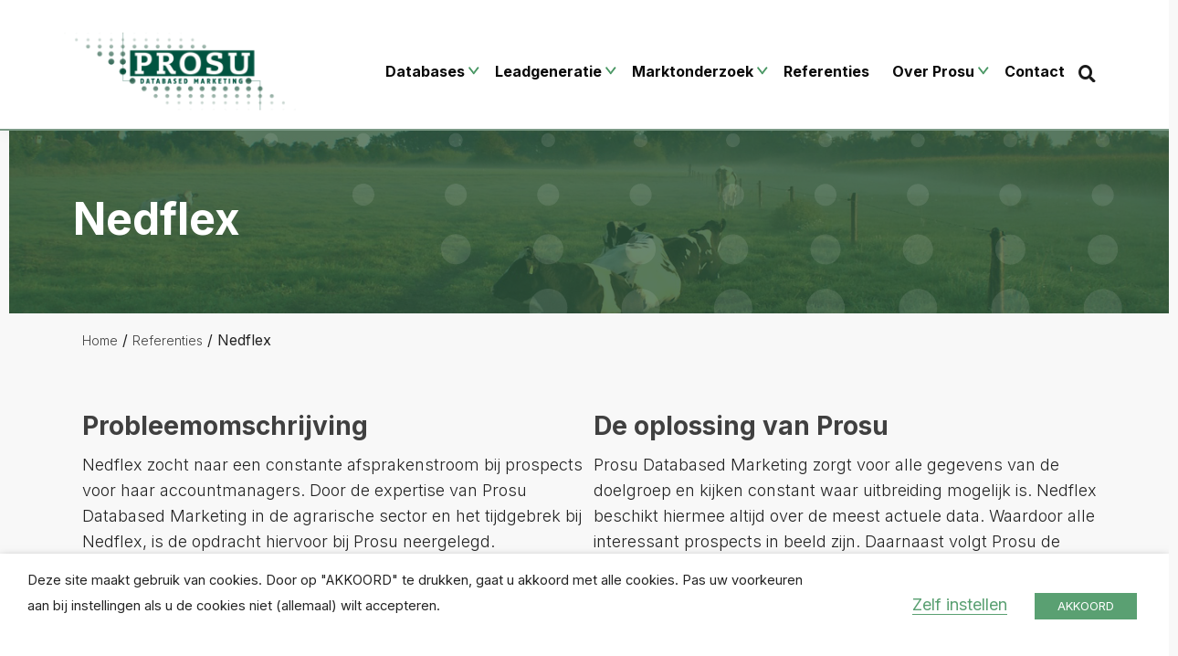

--- FILE ---
content_type: text/css
request_url: https://acceptatie.prosudatabasedmarketing.nl/content/themes/mixcom-theme-genesis-child-theme/style.css?ver=1.9.15
body_size: 4417
content:
/*
Theme Name: mixcom Genesis Child Theme
Theme URI: https://www.mixcom.nl
Author: Jan Pieter Vos
Description: Genesis child theme build by MixCom Online
Version: 1.9.15
License:
License URI:
Tags:
Template: genesis
Text Domain: mixcom
 */

/* HTML5 Reset
---------------------------------------------------------------------------- */

/* normalize.css v8.0.1 | MIT License | github.com/necolas/normalize.css
---------------------------------------------------------------------------- */
/* stylelint-disable */
html{line-height:1.15;-webkit-text-size-adjust:100%}body{margin:0}main{display:block}h1{font-size:2em;margin:.67em 0}hr{box-sizing:content-box;height:0;overflow:visible}pre{font-family:monospace,monospace;font-size:1em}a{background-color:transparent}abbr[title]{border-bottom:none;text-decoration:underline;text-decoration:underline dotted}b,strong{font-weight:bolder}code,kbd,samp{font-family:monospace,monospace;font-size:1em}small{font-size:80%}sub,sup{font-size:75%;line-height:0;position:relative;vertical-align:baseline}sub{bottom:-.25em}sup{top:-.5em}img{border-style:none}button,input,optgroup,select,textarea{font-family:inherit;font-size:100%;line-height:1.15;margin:0}button,input{overflow:visible}button,select{text-transform:none}[type=button],[type=reset],[type=submit],button{-webkit-appearance:button}[type=button]::-moz-focus-inner,[type=reset]::-moz-focus-inner,[type=submit]::-moz-focus-inner,button::-moz-focus-inner{border-style:none;padding:0}[type=button]:-moz-focusring,[type=reset]:-moz-focusring,[type=submit]:-moz-focusring,button:-moz-focusring{outline:1px dotted ButtonText}fieldset{padding:.35em .75em .625em}legend{box-sizing:border-box;color:inherit;display:table;max-width:100%;padding:0;white-space:normal}progress{vertical-align:baseline}textarea{overflow:auto}[type=checkbox],[type=radio]{box-sizing:border-box;padding:0}[type=number]::-webkit-inner-spin-button,[type=number]::-webkit-outer-spin-button{height:auto}[type=search]{-webkit-appearance:textfield;outline-offset:-2px}[type=search]::-webkit-search-decoration{-webkit-appearance:none}::-webkit-file-upload-button{-webkit-appearance:button;font:inherit}details{display:block}summary{display:list-item}[hidden],template{display:none}
/* stylelint-enable */

/* Box Sizing
--------------------------------------------- */

*,
*::before,
*::after {
    box-sizing: inherit;
}

/* Float Clearing
--------------------------------------------- */

.author-box::before,
.clearfix::before,
.entry::before,
.entry-content::before,
.footer-widgets::before,
.nav-primary::before,
.nav-secondary::before,
.pagination::before,
.site-container::before,
.site-footer::before,
.site-header::before,
.site-inner::before,
.widget::before,
.wrap::before {
    content: " ";
    display: table;
}

.author-box::after,
.clearfix::after,
.entry::after,
.entry-content::after,
.footer-widgets::after,
.nav-primary::after,
.nav-secondary::after,
.pagination::after,
.site-container::after,
.site-footer::after,
.site-header::after,
.site-inner::after,
.widget::after,
.wrap::after {
    clear: both;
    content: " ";
    display: table;
}


/* Defaults
---------------------------------------------------------------------------- */

/* Typographical Elements
--------------------------------------------- */

hr {
    border: none;
    border-collapse: collapse;
    border-top: 1px solid #eee;
    clear: both;
    margin: 30px 0;
}

mark {
    background: #ddd;
    color: #333;
}

blockquote {
    margin: 30px;
}

/* Objects
--------------------------------------------- */

embed,
iframe,
img,
object,
video,
.wp-caption {
    max-width: 100%;
}

img {
    height: auto;
    vertical-align: top;
}

figure {
    margin: 0;
}

/* Gallery
--------------------------------------------- */

.gallery {
    overflow: hidden;
}

.gallery img {
    border: 1px solid #eee;
    height: auto;
    padding: 4px;
}

.gallery img:focus,
.gallery img:hover {
    border: 1px solid #999;
    outline: none;
}

.gallery-columns-1 .gallery-item {
    width: 100%;
}

.gallery-columns-2 .gallery-item {
    width: 50%;
}

.gallery-columns-3 .gallery-item {
    width: 33%;
}

.gallery-columns-4 .gallery-item {
    width: 25%;
}

.gallery-columns-5 .gallery-item {
    width: 20%;
}

.gallery-columns-6 .gallery-item {
    width: 16.6666%;
}

.gallery-columns-7 .gallery-item {
    width: 14.2857%;
}

.gallery-columns-8 .gallery-item {
    width: 12.5%;
}

.gallery-columns-9 .gallery-item {
    width: 11.1111%;
}

.gallery-columns-2 .gallery-item:nth-child(2n+1),
.gallery-columns-3 .gallery-item:nth-child(3n+1),
.gallery-columns-4 .gallery-item:nth-child(4n+1),
.gallery-columns-5 .gallery-item:nth-child(5n+1),
.gallery-columns-6 .gallery-item:nth-child(6n+1),
.gallery-columns-7 .gallery-item:nth-child(7n+1),
.gallery-columns-8 .gallery-item:nth-child(8n+1),
.gallery-columns-9 .gallery-item:nth-child(9n+1) {
    clear: left;
}

.gallery-item {
    float: left;
    margin: 0 0 30px;
    text-align: center;
}

/* Tables
--------------------------------------------- */

table {
    border-collapse: collapse;
    border-spacing: 0;
    margin-bottom: 40px;
    table-layout: fixed;
    width: 100%;
    word-break: break-all;
}

tbody {
    border-bottom: 1px solid #eee;
}

td,
th {
    text-align: left;
    vertical-align: top;
}

td {
    border-top: 1px solid #eee;
    padding: 10px;
}

th {
    font-weight: 600;
    padding: 0 10px 10px;
}

td:first-child,
th:first-child {
    padding-left: 0;
}

td:last-child,
th:last-child {
    padding-right: 0;
}

/* Screen Reader Text
--------------------------------------------- */

.screen-reader-shortcut,
.screen-reader-text,
.screen-reader-text span {
    border: 0;
    clip: rect(0, 0, 0, 0);
    height: 1px;
    overflow: hidden;
    position: absolute !important;
    width: 1px;
    word-wrap: normal !important;
}

.screen-reader-text:focus,
.screen-reader-shortcut:focus,
.widget_search input[type="submit"]:focus {
    background: #fff;
    box-shadow: 0 0 2px 2px rgba(0, 0, 0, 0.6);
    clip: auto !important;
    color: #333;
    display: block;
    font-size: 1em;
    font-weight: 700;
    height: auto;
    padding: 15px 23px 14px;
    text-decoration: none;
    width: auto;
    z-index: 100000; /* Above WP toolbar. */
}

.more-link {
    display: inline-block;
    position: relative;
    margin-bottom: 30px;
}


/* Structure and Layout
---------------------------------------------------------------------------- */

/* Site Container
--------------------------------------------- */

.site-container {
    animation: fadein 1s;
    word-wrap: break-word;
}

@keyframes fadein {

    from {
        opacity: 0;
    }

    to {
        opacity: 1;
    }

}

/* Common Classes
---------------------------------------------------------------------------- */

/* Avatar
--------------------------------------------- */

.avatar {
    border-radius: 50%;
    float: left;
}

.author-box .avatar,
.alignleft .avatar {
    margin-right: 20px;
}

.alignright .avatar {
    margin-left: 20px;
}

.comment .avatar {
    margin: 0 15px 20px 0;
}

/* Genesis
--------------------------------------------- */

.after-entry,
.archive-description,
.author-box {
    margin-bottom: 40px;
}

.after-entry {
    box-shadow: 0 0 20px rgba(0, 0, 0, 0.05);
    padding: 20px 30px;
}

.after-entry .widget:last-of-type {
    margin-bottom: 0;
}

.breadcrumb {
    border-bottom: 1px solid #eee;
    font-size: 16px;
    margin-bottom: 40px;
    padding-bottom: 10px;
}

.archive-description p:last-child,
.author-box p:last-child {
    margin-bottom: 0;
}

/* WordPress
--------------------------------------------- */

a.aligncenter img {
    display: block;
    margin: 0 auto;
}

a.alignnone {
    display: inline-block;
}

.alignleft {
    float: left;
    text-align: left;
}

.alignright {
    float: right;
    text-align: right;
}

a.alignleft,
a.alignnone,
a.alignright {
    max-width: 100%;
}

img.centered,
.aligncenter {
    display: block;
    margin: 0 auto 30px;
}

img.alignnone,
.alignnone {
    margin-bottom: 15px;
}

a.alignleft,
img.alignleft,
.wp-caption.alignleft {
    margin: 0 20px 20px 0;
}

a.alignright,
img.alignright,
.wp-caption.alignright {
    margin: 0 0 20px 20px;
}

.gallery-caption,
.wp-caption-text {
    font-size: 14px;
    font-weight: 600;
    margin: 0;
    text-align: center;
}

.entry-content p.wp-caption-text {
    margin-bottom: 0;
}

.entry-content .wp-audio-shortcode,
.entry-content .wp-playlist,
.entry-content .wp-video {
    margin: 0 0 30px;
}

/* Featured Content
--------------------------------------------- */

.featured-content .entry {
    border-bottom: 1px solid #eee;
    margin-bottom: 20px;
}

.featured-content .entry:last-of-type {
    border-bottom: none;
    margin-bottom: 0;
}

.featured-content .entry-title {
    font-size: 16px;
    margin-bottom: 5px;
    margin-top: 10px;
}


/* Plugins
---------------------------------------------------------------------------- */

/* Genesis eNews Extended
--------------------------------------------- */

.after-entry .enews {
    text-align: center;
    padding: 10px;
}

.sidebar .enews {
    background-color: #f3f3f3;
    padding: 30px;
}

.enews-widget input {
    font-size: 16px;
    margin-bottom: 10px;
}

.after-entry .enews-widget input {
    text-align: center;
}

.enews-widget input[type="submit"] {
    margin: 0;
    width: 100%;
}

.enews form + p {
    margin-top: 20px;
}

/* Genesis Simple FAQ
--------------------------------------------- */

.gs-faq__question {
    background: transparent;
    border-bottom: 1px solid #eee;
    color: #333;
    padding-left: 0;
    padding-right: 0;
}

.gs-faq__question:focus,
.gs-faq__question:hover {
    background: transparent;
    color: #0073e5;
}

.gs-faq__question::after {
    content: "\f132";
    font-family: dashicons; /* stylelint-disable-line font-family-no-missing-generic-family-keyword */
    float: right;
}

.gs-faq__question.gs-faq--expanded::after {
    content: "\f460";
}

/* WP Forms
--------------------------------------------- */

.entry-content .wpforms-container {
    margin-bottom: 40px;
}

.entry-content .wpforms-form .wpforms-field {
    clear: both;
    margin: 20px 0;
    overflow: hidden;
}

.site-container .wpforms-container .wpforms-form .wpforms-field input {
    border-radius: 0;
    height: auto;
    padding: 15px;
}

.site-container .entry-content .wpforms-form .wpforms-field-label {
    font-weight: 600;
}

.site-container .entry-content .wpforms-form .wpforms-field-sublabel {
    font-size: 14px;
    font-weight: 300;
}

.entry-content .wpforms-form .wpforms-field-hp {
    display: none !important;
    left: -9000px !important;
    position: absolute !important;
}

.site-container .entry-content .wpforms-form textarea {
    padding: 15px;
}

.site-container .entry-content .wpforms-form textarea.wpforms-field-small {
    height: 120px;
}

.site-container .entry-content .wpforms-form textarea.wpforms-field-medium {
    height: 200px;
}

.site-container .entry-content .wpforms-form textarea.wpforms-field-large {
    height: 300px;
}


/* Skip Links
---------------------------------------------------------------------------- */

.genesis-skip-link {
    margin: 0;
}

.genesis-skip-link .skip-link-hidden {
    display: none;
    visibility: hidden;
}

.genesis-skip-link li {
    height: 0;
    list-style: none;
    width: 0;
}

/* Footer Menu
--------------------------------------------- */

.nav-secondary {
    margin-top: 10px;
}

.nav-secondary .genesis-nav-menu {
    line-height: 1.5;
}

.nav-secondary .menu-item {
    display: inline-block;
}

.nav-secondary a {
    margin-left: 10px;
    margin-right: 10px;
    padding: 0;
}


/* Content Area
---------------------------------------------------------------------------- */

/* Entry Content
--------------------------------------------- */

.entry-content ol,
.entry-content ul {
    margin-bottom: 30px;
    padding-left: 40px;
}

.entry-content ol > li {
    list-style-type: decimal;
}

.entry-content ul > li {
    list-style-type: disc;
}

.entry-content ol ul > li,
.entry-content ul ul > li {
    list-style-type: circle;
}

.entry-content ol ol,
.entry-content ul ul {
    margin-bottom: 0;
}

.entry-content code {
    background-color: #f5f5f5;
}

/* Entry Meta
--------------------------------------------- */

p.entry-meta {
    font-size: 16px;
    margin-bottom: 0;
}

.entry-header .entry-meta {
    margin-bottom: 20px;
}

.entry-footer .entry-meta {
    border-top: 1px solid #eee;
    padding-top: 20px;
}

.entry-categories,
.entry-tags {
    display: block;
}

.entry-comments-link::before {
    content: "\2014";
    margin: 0 6px 0 2px;
}

/* Pagination
--------------------------------------------- */

.pagination {
    clear: both;
    margin: 60px 0;
}

.adjacent-entry-pagination {
    margin-bottom: 0;
}

.archive-pagination li {
    display: inline;
}

.archive-pagination li a {
    background-color: #f5f5f5;
    color: #333;
    cursor: pointer;
    display: inline-block;
    font-size: 16px;
    font-weight: 600;
    margin-bottom: 4px;
    padding: 8px 12px;
    text-decoration: none;
}

.archive-pagination li a:focus,
.archive-pagination li a:hover,
.archive-pagination li.active a {
    background-color: #333;
    color: #fff;
}

/* Sidebar
---------------------------------------------------------------------------- */

.sidebar {
    font-size: 16px;
    line-height: 1.5;
    background-color: #f3f3f3;
    padding: 20px;
}

.sidebar .widget {
    margin-bottom: 40px;
}

.sidebar p {
    margin-bottom: 20px;
}

/* After Header Widget Area
---------------------------------------------------------------------------- */
.after-header-widget .widget{
    margin-bottom: 0px;
}

.after-header-widget .widget.widget_smartslider3{
    margin-bottom: -6px;
}

/* Media Queries
---------------------------------------------------------------------------- */

@media only screen and (min-width: 480px) {

    table {
        table-layout: auto;
        word-break: normal;
    }

}

.wp-custom-logo {
    max-width: none;
    margin-top: 0;
}

.wp-custom-logo {
    text-indent: 0;
}

.wp-custom-logo > a {
    min-height: 0;
}

.custom-logo-link {
    display: block;
}

.custom-logo {
    float: left;
    padding: 0 15px 0 10px;
    vertical-align: top;
}

.menu.genesis-nav-menu.menu-primary{
    text-align: right;
    padding-top: 0px;
}

.prev-next-post-links {
    overflow: hidden;
    margin-bottom: 4rem;
}

.prev-post-text, .previous-post-link {
    text-align: left;
    margin-bottom: 20px;
    margin-left: 20px;
    width: 100%;
}

.next-post-text, .next-post-link {
    text-align: left;
    margin-bottom: 20px;
    margin-right: 20px;
    margin-left: 20px;
}

/* Ultimate gutenberg
		--------------------------------------------- */

.uagb-ifb-separator-parent{
    text-align:center;
}

div.uagb-ifb-content div.uagb-ifb-separator {
    /*border-top-color: #e5007d !important;*/
}

.uagb-ifb-button-wrapper {
    text-align: left;
    padding-left: 5px;
}

/* .uagb-ifb-button-wrapper .uagb-infobox-cta-link {
    background-color: #e5007d !important;
    color: #ffffff !important;
    border-color: #e5007d !important;
}
.uagb-ifb-button-wrapper .uagb-infobox-cta-link:hover {
    background-color: #000644 !important;
    border-color: #000644 !important;
} */

.uagb-ifb-button-wrapper .uagb-infobox-cta-link svg{
    fill: #fff !important;
}

.uagb-ifb-text-wrap{
    display: flex;
    justify-content: space-between;
    flex-direction: column;
}

.wp-block-column{
    display: flex;
    justify-content: space-between;
    flex-direction: column;
}

.top-bar-right .widget{
    display: inline-block;
}

.homepage-news-block{
    margin-bottom:60px !important;
}

.homepage-news-block article div.uagb-post__inner-wrap {
    border: 1px solid #000644;
    margin-top:20px;
}
.mixcom-cta-box{
    color: white;
}

.site-header .widget{
    margin-bottom: 0px;
}

#featured-post-2 img.entry-image.attachment-post{
    max-width: 75px;
}

.cta-block-blue h2{
    color: white;
}

/* ## CTA Buttons of Gutenberg Ultimate
---------------------------------------------------------------------------------------------------- */
.uagb-ifb-button-wrapper{
    text-align:center;
}

.cta-boek-nu{
    background-color: #f48511;
    cursor: pointer;
}
.cta-boek-nu:hover{
    background-color: #fff;
}
.cta-boek-nu a{
    color: #fff !important;
    font-weight: 700;
}
.cta-boek-nu a:hover{
    color: #f48511;
}

.mixcom-cta2{
    color: white;
}

/* ## Customizations
---------------------------------------------------------------------------------------------------- */
.genesis-nav-menu .sub-menu a{
    background-color: white;
    color: #000644;
}

.collapseomatic{
    background-position-y: 7px;
}

.collapseomatic_excerpt, .collapseomatic_content{
    padding: 0 0 20px 0 !important;
}

.archive article.post{
    border-bottom: 1px solid black;
}

.featuredpost article.post.type-post.status-publish.entry {
    border-bottom: 1px solid #000644;
}

@media all and (min-width: 768px){

    .prev-post-text, .previous-post-link {
        float: left;
        text-align: left;
        margin-left: 0px;
        width: 100%;
        max-width: 47.3%;
    }

    .next-post-text, .next-post-link {
        float: left;
        text-align: left;
        width: 100%;
        max-width: 47.3%;
    }

    .next-post-link-thumbnail, .previous-post-link-thumbnail{
        float: left;
        margin-right: 10px;
    }

    .next-post-link-intro-title, .previous-post-link-intro-title{
        display: block;
    }

}

/* ## Media Queries
---------------------------------------------------------------------------------------------------- */
@media only screen and (min-width: 480px) {
    .wp-block-columns.has-4-columns .uagb-ifb-text-wrap .uagb-ifb-desc {
        /*min-height: 180px;*/
        padding-left: 5px;
    }

    .wp-block-columns.has-4-columns .uagb-ifb-title-wrap h3.uagb-ifb-title{
        /*min-height: 56px;*/
        text-align: center;
        margin-top: 10px;
        margin-bottom: 5px;
    }
}

@media only screen and (min-width: 1094px) {

    .wp-block-columns.has-4-columns .uagb-ifb-title-wrap h3.uagb-ifb-title{
        min-height: auto;
    }

}

@media only screen and (min-width: 768px) {

    .menu.genesis-nav-menu.menu-primary{
        padding-top: 0px;
        text-align: left;
    }

    .wp-custom-logo .title-area {
        max-width: 70%;
    }

    .search-form {
        padding-top: 0px;
    }

}

#full-image {
    text-align: center;
    width: 100%;
}

.nopadding > .uagb-column__inner-wrap {
    padding: 0 !important;
}

.nopadding > .uagb-column__inner-wrap > .wp-block-image {
    margin-bottom: 0 !important;
}

.home article:first-of-type{
    padding-top: 0px;
}
.single-post article.has-post-thumbnail:first-of-type{
    padding-top: 0px;
}
.home article.entry{
    margin-bottom: 0 !important;
}

.post-grid-widget .uagb-post__inner-wrap{
    border: 1px solid black;
}

.content-sidebar-sidebar .content-sidebar-wrap,
.sidebar-content-sidebar .content-sidebar-wrap,
.sidebar-sidebar-content .content-sidebar-wrap,
.content-sidebar-sidebar .content,
.sidebar-content-sidebar .content,
.sidebar-content-sidebar .sidebar-primary,
.sidebar-sidebar-content .sidebar-primary,
.content-sidebar-sidebar .sidebar-primary,
.sidebar-secondary {
    float: none;
}

.content-sidebar-sidebar .content-sidebar-wrap,
.sidebar-content-sidebar .content-sidebar-wrap,
.sidebar-sidebar-content .content-sidebar-wrap {
    width: auto;
}

@media only screen and (min-width: 1024px) {
    .content-sidebar-wrap {
        display: flex;
        justify-content: space-between;
    }

    /* Sidebar/Sidebar/Content */

    .sidebar-sidebar-content .sidebar-secondary {
        order: 0;
    }

    .sidebar-sidebar-content .sidebar-primary {
        order: 1;
    }

    .sidebar-sidebar-content .content {
        order: 2;
    }

    /* Sidebar/Content/Sidebar */

    .sidebar-content-sidebar .sidebar-secondary {
        order: 0;
    }

    .sidebar-content-sidebar .content {
        order: 1;
    }

    .sidebar-content-sidebar .sidebar-primary {
        order: 2;
    }

    .site-inner {
        padding: 0;
    }
}


--- FILE ---
content_type: text/css
request_url: https://acceptatie.prosudatabasedmarketing.nl/content/themes/mixcom-theme-genesis-child-theme/resources/css/style-voorbeeldsubsite.min.css?ver=1.9.15
body_size: 10954
content:
@import url("https://fonts.googleapis.com/css?family=Lora:400,700&display=swap");@import url("https://fonts.googleapis.com/css?family=Inter:200,300,400,700&display=swap");@import url("https://fonts.googleapis.com/css?family=Rubik:400,500&display=swap");/* line 3, src/content/themes/mixcom-theme-genesis-child-theme/resources/scss/_typography.scss */h1{color:#30583F;font-family:"Inter";font-size:48px;font-weight:bold;letter-spacing:0px;line-height:56px;margin:20px 0px}/* line 6, src/content/themes/mixcom-theme-genesis-child-theme/resources/scss/_typography.scss */h1 a{color:#30583F;font-family:"Inter";font-size:48px;font-weight:bold;letter-spacing:0px;line-height:56px;margin:20px 0px}/* line 11, src/content/themes/mixcom-theme-genesis-child-theme/resources/scss/_typography.scss */h2{color:#30583F;font-family:"Inter";font-size:36px;font-weight:bold;letter-spacing:0px;line-height:48px;margin:20px 0px}/* line 14, src/content/themes/mixcom-theme-genesis-child-theme/resources/scss/_typography.scss */h2 a{color:#30583F;font-family:"Inter";font-size:36px;font-weight:bold;letter-spacing:0px;line-height:48px;margin:20px 0px}@media (max-width: 991px){/* line 11, src/content/themes/mixcom-theme-genesis-child-theme/resources/scss/_typography.scss */h2{font-size:30px;line-height:38px}}/* line 24, src/content/themes/mixcom-theme-genesis-child-theme/resources/scss/_typography.scss */h3{color:#30583F;font-family:"Inter";font-size:28px;font-weight:bold;letter-spacing:0px;line-height:28px;margin:15px 0px}/* line 27, src/content/themes/mixcom-theme-genesis-child-theme/resources/scss/_typography.scss */h3 a{color:#30583F;font-family:"Inter";font-size:28px;font-weight:bold;letter-spacing:0px;line-height:28px;margin:15px 0px}/* line 32, src/content/themes/mixcom-theme-genesis-child-theme/resources/scss/_typography.scss */h4{color:#30583F;font-family:"Inter";font-size:18px;font-weight:bold;letter-spacing:0px;line-height:18px;margin:10px 0px}/* line 35, src/content/themes/mixcom-theme-genesis-child-theme/resources/scss/_typography.scss */h4 a{color:#30583F;font-family:"Inter";font-size:18px;font-weight:bold;letter-spacing:0px;line-height:18px;margin:10px 0px}/* line 40, src/content/themes/mixcom-theme-genesis-child-theme/resources/scss/_typography.scss */p{color:#232323;font-family:"Inter";font-size:18px;font-weight:normal;letter-spacing:0px;line-height:28px;padding:0;margin:0 0 15px}/* line 44, src/content/themes/mixcom-theme-genesis-child-theme/resources/scss/_typography.scss */a{color:#5AA072;font-family:"Inter";transition:color 0.2s ease-in-out, background-color 0.2s ease-in-out;font-size:18px;font-weight:500;letter-spacing:0px;line-height:16px;text-decoration:none}/* line 66, src/content/themes/mixcom-theme-genesis-child-theme/resources/scss/_mixins.scss */a:hover{color:#965000}/* line 49, src/content/themes/mixcom-theme-genesis-child-theme/resources/scss/_typography.scss */b,strong{font-weight:700}/* line 54, src/content/themes/mixcom-theme-genesis-child-theme/resources/scss/_typography.scss */blockquote,cite,em,i{font-style:italic}/* line 62, src/content/themes/mixcom-theme-genesis-child-theme/resources/scss/_typography.scss */ol,ul{color:#232323;font-family:"Inter";font-size:18px;font-weight:normal;letter-spacing:0px;line-height:28px;padding:0;margin:0 0 15px}/* line 67, src/content/themes/mixcom-theme-genesis-child-theme/resources/scss/_typography.scss */a,p,h1,h2,h3,h4{-webkit-hyphens:none;-moz-hyphens:none;-ms-hyphens:none;hyphens:none}/* line 74, src/content/themes/mixcom-theme-genesis-child-theme/resources/scss/_typography.scss */h2,h3{color:#404040}/* line 77, src/content/themes/mixcom-theme-genesis-child-theme/resources/scss/_typography.scss */h4{color:#30583F;font-weight:200;text-transform:uppercase}/* line 83, src/content/themes/mixcom-theme-genesis-child-theme/resources/scss/_typography.scss */p{font-family:"Inter";font-weight:300}/* line 89, src/content/themes/mixcom-theme-genesis-child-theme/resources/scss/_typography.scss */.entry-content ul,.entry-content ol{list-style:none;list-style-type:none;padding:0;margin:0}/* line 95, src/content/themes/mixcom-theme-genesis-child-theme/resources/scss/_typography.scss */.entry-content ul li,.entry-content ol li{color:#232323;font-family:"Inter";font-size:18px;font-weight:normal;letter-spacing:0px;line-height:28px;padding:0;margin:0 0 15px;padding-left:1.3em;list-style:none}/* line 100, src/content/themes/mixcom-theme-genesis-child-theme/resources/scss/_typography.scss */.entry-content ul li:before,.entry-content ol li:before{font-family:FontAwesome;display:inline-block;margin-left:-1.3em;width:1.3em;color:#5AA072}/* line 2, src/content/themes/mixcom-theme-genesis-child-theme/resources/scss/_default.scss */html{scroll-behavior:smooth;-moz-osx-font-smoothing:grayscale;-webkit-font-smoothing:antialiased;box-sizing:border-box}/* line 9, src/content/themes/mixcom-theme-genesis-child-theme/resources/scss/_default.scss */body{background-color:#F8F8F8;margin:0;overflow-x:hidden;color:#232323;font-family:"Inter";font-size:18px;font-weight:normal;letter-spacing:0px;line-height:28px;padding:0;margin:0 0 15px}/* line 18, src/content/themes/mixcom-theme-genesis-child-theme/resources/scss/_default.scss */.site-inner{max-width:1140px;clear:both;margin:0 auto;padding:0px}@media (min-width: 768px) and (max-width: 1299px){/* line 18, src/content/themes/mixcom-theme-genesis-child-theme/resources/scss/_default.scss */.site-inner{padding:0px 0px 0px 20px}}@media (max-width: 767px){/* line 18, src/content/themes/mixcom-theme-genesis-child-theme/resources/scss/_default.scss */.site-inner{padding:0px 20px 0px 20px}}@media (min-width: 1300px){/* line 37, src/content/themes/mixcom-theme-genesis-child-theme/resources/scss/_default.scss */.entry-content .alignwide{margin-left:-80px;margin-right:-80px}}/* line 43, src/content/themes/mixcom-theme-genesis-child-theme/resources/scss/_default.scss */.entry-content .alignfull{margin-left:calc( -100vw / 2 + 100% / 2) !important;margin-right:calc( -100vw / 2 + 100% / 2) !important;max-width:100vw}/* line 48, src/content/themes/mixcom-theme-genesis-child-theme/resources/scss/_default.scss */.alignfull img{width:100vw}@media only screen and (min-width: 960px){/* line 56, src/content/themes/mixcom-theme-genesis-child-theme/resources/scss/_default.scss */.five-sixths,.four-sixths,.one-fourth,.one-half,.one-sixth,.one-third,.three-fourths,.three-sixths,.two-fourths,.two-sixths,.two-thirds{float:left;margin-left:2.564102564102564%}/* line 71, src/content/themes/mixcom-theme-genesis-child-theme/resources/scss/_default.scss */.one-half,.three-sixths,.two-fourths{width:48.717948717948715%}/* line 77, src/content/themes/mixcom-theme-genesis-child-theme/resources/scss/_default.scss */.one-third,.two-sixths{width:31.623931623931625%}/* line 82, src/content/themes/mixcom-theme-genesis-child-theme/resources/scss/_default.scss */.four-sixths,.two-thirds{width:65.81196581196582%}/* line 87, src/content/themes/mixcom-theme-genesis-child-theme/resources/scss/_default.scss */.one-fourth{width:23.076923076923077%}/* line 91, src/content/themes/mixcom-theme-genesis-child-theme/resources/scss/_default.scss */.three-fourths{width:74.35897435897436%}/* line 95, src/content/themes/mixcom-theme-genesis-child-theme/resources/scss/_default.scss */.one-sixth{width:14.52991452991453%}/* line 99, src/content/themes/mixcom-theme-genesis-child-theme/resources/scss/_default.scss */.five-sixths{width:82.90598290598291%}/* line 103, src/content/themes/mixcom-theme-genesis-child-theme/resources/scss/_default.scss */.first{clear:both;margin-left:0}/* line 111, src/content/themes/mixcom-theme-genesis-child-theme/resources/scss/_default.scss */.after-entry{padding:40px 60px}/* line 115, src/content/themes/mixcom-theme-genesis-child-theme/resources/scss/_default.scss */.after-entry .enews{padding-left:30px;padding-right:30px}/* line 123, src/content/themes/mixcom-theme-genesis-child-theme/resources/scss/_default.scss */.content{float:left;min-width:70%}/* line 128, src/content/themes/mixcom-theme-genesis-child-theme/resources/scss/_default.scss */.sidebar-content .content{float:right}/* line 132, src/content/themes/mixcom-theme-genesis-child-theme/resources/scss/_default.scss */.full-width-content .content,.landing-page .content{float:none;margin-left:auto;margin-right:auto}/* line 139, src/content/themes/mixcom-theme-genesis-child-theme/resources/scss/_default.scss */.full-width-content .content{width:100%}/* line 148, src/content/themes/mixcom-theme-genesis-child-theme/resources/scss/_default.scss */.archive article.post{padding-top:0px}/* line 152, src/content/themes/mixcom-theme-genesis-child-theme/resources/scss/_default.scss */.after-header-widget .widget_smartslider3{margin-top:-6px}/* line 159, src/content/themes/mixcom-theme-genesis-child-theme/resources/scss/_default.scss */.sidebar{float:right;min-width:30%}/* line 164, src/content/themes/mixcom-theme-genesis-child-theme/resources/scss/_default.scss */.sidebar-content .sidebar{float:left}/* line 171, src/content/themes/mixcom-theme-genesis-child-theme/resources/scss/_default.scss */.author-box{background-color:#F8F8F8;padding:30px}}/* line 177, src/content/themes/mixcom-theme-genesis-child-theme/resources/scss/_default.scss */body .entry-content .wp-block-separator{border:1px solid #888}/* line 5, src/content/themes/mixcom-theme-genesis-child-theme/resources/scss/parts/_header.scss */.site-header{background-color:#fff;box-shadow:0 0 20px rgba(0,0,0,0.05);padding:0px 0;min-height:120px;height:auto;width:100%;border-bottom:2px solid #7C9A87}/* line 14, src/content/themes/mixcom-theme-genesis-child-theme/resources/scss/parts/_header.scss */.site-header>.wrap{max-width:1140px;margin:0 auto;position:relative}@media (min-width: 768px) and (max-width: 1299px){/* line 5, src/content/themes/mixcom-theme-genesis-child-theme/resources/scss/parts/_header.scss */.site-header{padding:20px 20px}}@media (max-width: 767px){/* line 5, src/content/themes/mixcom-theme-genesis-child-theme/resources/scss/parts/_header.scss */.site-header{padding:20px 20px}}/* line 29, src/content/themes/mixcom-theme-genesis-child-theme/resources/scss/parts/_header.scss */.header-right.header-widget-area{float:right;width:30%}/* line 34, src/content/themes/mixcom-theme-genesis-child-theme/resources/scss/parts/_header.scss */.header-right.header-widget-area>.widget.widget_search{margin-bottom:0}/* line 38, src/content/themes/mixcom-theme-genesis-child-theme/resources/scss/parts/_header.scss */.widget-area.header-widget-area{float:right;width:70%}/* line 48, src/content/themes/mixcom-theme-genesis-child-theme/resources/scss/parts/_header.scss */.title-area .site-title{font-size:16px;font-weight:600;line-height:1;margin-bottom:0}/* line 55, src/content/themes/mixcom-theme-genesis-child-theme/resources/scss/parts/_header.scss */.title-area .site-title a,.title-area .site-title a:focus,.title-area .site-title a:hover{color:#fff;text-decoration:none;margin-top:15px}/* line 69, src/content/themes/mixcom-theme-genesis-child-theme/resources/scss/parts/_header.scss */.nav-search-form{position:absolute;top:4px;float:left;margin-left:10px}/* line 74, src/content/themes/mixcom-theme-genesis-child-theme/resources/scss/parts/_header.scss */.nav-search-form::after{clear:both}/* line 78, src/content/themes/mixcom-theme-genesis-child-theme/resources/scss/parts/_header.scss */.nav-search-form form.search-form{float:right}/* line 84, src/content/themes/mixcom-theme-genesis-child-theme/resources/scss/parts/_header.scss */.nav-search-form input.search-form-input::placeholder{text-align:left}/* line 90, src/content/themes/mixcom-theme-genesis-child-theme/resources/scss/parts/_header.scss */.nav-primary{background-color:#30583F;padding-bottom:0;padding-top:0;width:100%;margin:0 auto}/* line 99, src/content/themes/mixcom-theme-genesis-child-theme/resources/scss/parts/_header.scss */.nav-primary ul#menu-main-menu li.menu-item a{color:#fff}/* line 102, src/content/themes/mixcom-theme-genesis-child-theme/resources/scss/parts/_header.scss */.nav-primary ul#menu-main-menu li.menu-item a:hover{background-color:#80baf5;text-decoration:underline}/* line 107, src/content/themes/mixcom-theme-genesis-child-theme/resources/scss/parts/_header.scss */.nav-primary ul#menu-main-menu li.menu-item.nav-search-form{float:right}/* line 110, src/content/themes/mixcom-theme-genesis-child-theme/resources/scss/parts/_header.scss */.nav-primary ul#menu-main-menu li.menu-item.nav-search-form .search-form-input{display:none}/* line 117, src/content/themes/mixcom-theme-genesis-child-theme/resources/scss/parts/_header.scss */.nav-primary ul#menu-main-menu li.current-menu-item>a{background-color:#80baf5}/* line 124, src/content/themes/mixcom-theme-genesis-child-theme/resources/scss/parts/_header.scss */nav.nav-primary ul{max-width:1400px;margin:0 auto}/* line 132, src/content/themes/mixcom-theme-genesis-child-theme/resources/scss/parts/_header.scss */.genesis-nav-menu{clear:both;line-height:1;width:100%;margin-top:15px !important}/* line 139, src/content/themes/mixcom-theme-genesis-child-theme/resources/scss/parts/_header.scss */.genesis-nav-menu .menu-item{display:block;float:none;position:relative}/* line 144, src/content/themes/mixcom-theme-genesis-child-theme/resources/scss/parts/_header.scss */>.genesis-nav-menu .menu-item:focus,>.genesis-nav-menu .menu-item:hover{text-decoration:underline;color:#5AA072;text-decoration-thickness:2px;text-decoration-color:#010101;text-underline-offset:5px}/* line 155, src/content/themes/mixcom-theme-genesis-child-theme/resources/scss/parts/_header.scss */.genesis-nav-menu .menu-item-has-children>a{margin-right:8px}/* line 157, src/content/themes/mixcom-theme-genesis-child-theme/resources/scss/parts/_header.scss */.genesis-nav-menu .menu-item-has-children>a:after{background:url(../img/arrow.png) no-repeat;background-size:12px 9px;content:"";float:right;height:10px;width:22px;padding:10px 0px;right:-8px;text-align:right;z-index:9999;position:absolute;bottom:13px}/* line 171, src/content/themes/mixcom-theme-genesis-child-theme/resources/scss/parts/_header.scss */.genesis-nav-menu .menu-item-has-children>a:hover{text-decoration:underline;color:#5AA072 !important;text-decoration-thickness:2px;text-decoration-color:#010101;text-underline-offset:5px}/* line 183, src/content/themes/mixcom-theme-genesis-child-theme/resources/scss/parts/_header.scss */.genesis-nav-menu a{color:#fff;display:block;font-size:16px;font-weight:bold;outline-offset:-1px;padding-bottom:20px;padding-top:20px;text-decoration:none}/* line 194, src/content/themes/mixcom-theme-genesis-child-theme/resources/scss/parts/_header.scss */.genesis-nav-menu a:focus,.genesis-nav-menu a:hover,.genesis-nav-menu .current-menu-item>a,.genesis-nav-menu .sub-menu .current-menu-item>a:focus,.genesis-nav-menu .sub-menu .current-menu-item>a:hover{background-color:#5AA072;color:#fff;text-decoration:none}/* line 204, src/content/themes/mixcom-theme-genesis-child-theme/resources/scss/parts/_header.scss */.genesis-nav-menu .sub-menu{width:100%;clear:both;display:none;left:-9999px;margin:0;opacity:1;padding-left:15px;position:static;z-index:99;padding-top:32px;border-top:0px !important}/* line 216, src/content/themes/mixcom-theme-genesis-child-theme/resources/scss/parts/_header.scss */.genesis-nav-menu .sub-menu a{width:100%;background-color:#5AA072;font-size:14px;position:relative;word-wrap:break-word;text-decoration:none}/* line 223, src/content/themes/mixcom-theme-genesis-child-theme/resources/scss/parts/_header.scss */.genesis-nav-menu .sub-menu a:after{display:none}/* line 229, src/content/themes/mixcom-theme-genesis-child-theme/resources/scss/parts/_header.scss */.genesis-nav-menu .menu-item:hover>.sub-menu{display:block;left:auto;opacity:1}/* line 239, src/content/themes/mixcom-theme-genesis-child-theme/resources/scss/parts/_header.scss */.responsive-menu-icon{cursor:pointer;display:none}/* line 244, src/content/themes/mixcom-theme-genesis-child-theme/resources/scss/parts/_header.scss */.responsive-menu-icon::before{content:"\f333";display:block;font:normal 30px/1 'dashicons';margin:0 auto;padding:10px;text-align:center;color:#30583F}@media only screen and (min-width: 960px){/* line 259, src/content/themes/mixcom-theme-genesis-child-theme/resources/scss/parts/_header.scss */.site-header{width:100%;z-index:9999;height:auto}/* line 269, src/content/themes/mixcom-theme-genesis-child-theme/resources/scss/parts/_header.scss */.genesis-nav-menu .menu-item{display:inline-block}/* line 273, src/content/themes/mixcom-theme-genesis-child-theme/resources/scss/parts/_header.scss */.genesis-nav-menu .menu-item:focus,.genesis-nav-menu .menu-item:hover{position:relative}/* line 278, src/content/themes/mixcom-theme-genesis-child-theme/resources/scss/parts/_header.scss */.genesis-nav-menu>.menu-bold>a{font-weight:700}/* line 282, src/content/themes/mixcom-theme-genesis-child-theme/resources/scss/parts/_header.scss */.genesis-nav-menu>.menu-highlight>a{background-color:#333;border-radius:3px;color:#fff;font-weight:600;margin-left:15px;padding-left:20px;padding-right:20px}/* line 292, src/content/themes/mixcom-theme-genesis-child-theme/resources/scss/parts/_header.scss */.genesis-nav-menu>.menu-highlight>a:focus,.genesis-nav-menu>.menu-highlight>a:hover{background-color:#80baf5}/* line 297, src/content/themes/mixcom-theme-genesis-child-theme/resources/scss/parts/_header.scss */.genesis-nav-menu .sub-menu,.genesis-nav-menu .sub-menu a{width:250px}/* line 302, src/content/themes/mixcom-theme-genesis-child-theme/resources/scss/parts/_header.scss */.genesis-nav-menu .sub-menu{border-top:1px solid #EEE;opacity:0;padding-left:0;position:absolute;transition:opacity 0.4s ease-in-out}/* line 310, src/content/themes/mixcom-theme-genesis-child-theme/resources/scss/parts/_header.scss */.genesis-nav-menu .sub-menu a{border:1px solid #5AA072;border-bottom:0;padding-bottom:15px;padding-top:15px}/* line 317, src/content/themes/mixcom-theme-genesis-child-theme/resources/scss/parts/_header.scss */.genesis-nav-menu .sub-menu .sub-menu{margin:-46px 0 0 179px}/* line 322, src/content/themes/mixcom-theme-genesis-child-theme/resources/scss/parts/_header.scss */.nav-primary ul#menu-hoofdmenu{position:relative}/* line 324, src/content/themes/mixcom-theme-genesis-child-theme/resources/scss/parts/_header.scss */.nav-primary ul#menu-hoofdmenu li.menu-item.nav-search-form{position:absolute;right:0;top:17%;background-color:white;z-index:9999;padding:0 10px 10px}/* line 337, src/content/themes/mixcom-theme-genesis-child-theme/resources/scss/parts/_header.scss */.genesis-responsive-menu{display:block;padding-top:15px}/* line 342, src/content/themes/mixcom-theme-genesis-child-theme/resources/scss/parts/_header.scss */.menu-toggle,.sub-menu-toggle{display:none;visibility:hidden}/* line 351, src/content/themes/mixcom-theme-genesis-child-theme/resources/scss/parts/_header.scss */.nav-primary{clear:none;width:auto}/* line 356, src/content/themes/mixcom-theme-genesis-child-theme/resources/scss/parts/_header.scss */.nav-primary .genesis-nav-menu a{padding-left:10px;padding-right:10px;font-size:16px;text-decoration:none}}@media only screen and (max-width: 960px){/* line 369, src/content/themes/mixcom-theme-genesis-child-theme/resources/scss/parts/_header.scss */.genesis-nav-menu.responsive-menu>.menu-item>.sub-menu,.genesis-nav-menu.responsive-menu{display:none}/* line 374, src/content/themes/mixcom-theme-genesis-child-theme/resources/scss/parts/_header.scss */.genesis-nav-menu.responsive-menu .menu-item,.responsive-menu-icon{display:block}/* line 379, src/content/themes/mixcom-theme-genesis-child-theme/resources/scss/parts/_header.scss */.genesis-nav-menu.responsive-menu .menu-item:hover{position:static}/* line 383, src/content/themes/mixcom-theme-genesis-child-theme/resources/scss/parts/_header.scss */.genesis-nav-menu.responsive-menu .sub-menu .current-menu-item>a:hover,.genesis-nav-menu.responsive-menu li a,.genesis-nav-menu.responsive-menu li a:hover,.genesis-nav-menu.responsive-menu li.current-menu-item>a{background:none;display:block;line-height:1;padding:12px 0;color:#30583F}/* line 394, src/content/themes/mixcom-theme-genesis-child-theme/resources/scss/parts/_header.scss */.genesis-nav-menu.responsive-menu .menu-item-has-children{cursor:pointer}/* line 398, src/content/themes/mixcom-theme-genesis-child-theme/resources/scss/parts/_header.scss */.genesis-nav-menu.responsive-menu .menu-item-has-children>a{padding-right:30px}/* line 402, src/content/themes/mixcom-theme-genesis-child-theme/resources/scss/parts/_header.scss */.genesis-nav-menu.responsive-menu>.menu-item-has-children:before{content:"";float:right;font:normal 16px/1 'dashicons';height:16px;padding:11px 15px;right:0;text-align:right;z-index:9999}/* line 414, src/content/themes/mixcom-theme-genesis-child-theme/resources/scss/parts/_header.scss */.genesis-nav-menu.responsive-menu .menu-open.menu-item-has-children:before{content:"\f343";color:#fff}/* line 419, src/content/themes/mixcom-theme-genesis-child-theme/resources/scss/parts/_header.scss */.genesis-nav-menu.responsive-menu .sub-menu{left:auto;opacity:1;position:relative;-moz-transition:opacity .4s ease-in-out;-ms-transition:opacity .4s ease-in-out;-o-transition:opacity .4s ease-in-out;-webkit-transition:opacity .4s ease-in-out;transition:opacity .4s ease-in-out;width:100%;z-index:99}/* line 432, src/content/themes/mixcom-theme-genesis-child-theme/resources/scss/parts/_header.scss */.genesis-nav-menu.responsive-menu .sub-menu .sub-menu{padding-left:20px;margin:0}/* line 437, src/content/themes/mixcom-theme-genesis-child-theme/resources/scss/parts/_header.scss */.genesis-nav-menu.responsive-menu .sub-menu li a,.genesis-nav-menu.responsive-menu .sub-menu li a:hover{background:none;border:none;box-shadow:none;position:relative;width:100%}/* line 446, src/content/themes/mixcom-theme-genesis-child-theme/resources/scss/parts/_header.scss */.genesis-nav-menu.responsive-menu{padding-bottom:16px}/* line 450, src/content/themes/mixcom-theme-genesis-child-theme/resources/scss/parts/_header.scss */.nav-primary .genesis-nav-menu.responsive-menu li a{background:none;color:#30583F;padding-left:15px;padding-right:15px}/* line 457, src/content/themes/mixcom-theme-genesis-child-theme/resources/scss/parts/_header.scss */.nav-primary .genesis-nav-menu.responsive-menu li a:hover{background:none;color:pink}/* line 462, src/content/themes/mixcom-theme-genesis-child-theme/resources/scss/parts/_header.scss */.responsive-menu-icon::before{float:right;color:#30583F;position:absolute;top:28px;right:0px}}/* line 475, src/content/themes/mixcom-theme-genesis-child-theme/resources/scss/parts/_header.scss */.menu .menu-item:focus{position:static}/* line 479, src/content/themes/mixcom-theme-genesis-child-theme/resources/scss/parts/_header.scss */.menu .menu-item>a:focus+ul.sub-menu,.menu .menu-item.sfHover>ul.sub-menu{left:auto;opacity:1}/* line 485, src/content/themes/mixcom-theme-genesis-child-theme/resources/scss/parts/_header.scss */.genesis-responsive-menu{display:none;position:relative}/* line 490, src/content/themes/mixcom-theme-genesis-child-theme/resources/scss/parts/_header.scss */.genesis-responsive-menu .genesis-nav-menu .menu-item:hover>.sub-menu{display:none}/* line 496, src/content/themes/mixcom-theme-genesis-child-theme/resources/scss/parts/_header.scss */form.search-form{width:100%;max-width:100%}@media only screen and (min-width: 768px){/* line 496, src/content/themes/mixcom-theme-genesis-child-theme/resources/scss/parts/_header.scss */form.search-form{margin:0px}}/* line 503, src/content/themes/mixcom-theme-genesis-child-theme/resources/scss/parts/_header.scss */form.search-form input.search-form-input{width:90%;display:none;padding:0px;border:none;background:transparent}/* line 509, src/content/themes/mixcom-theme-genesis-child-theme/resources/scss/parts/_header.scss */form.search-form input.search-form-input::placeholder{color:rgba(0,0,0,0.4);text-align:left}/* line 514, src/content/themes/mixcom-theme-genesis-child-theme/resources/scss/parts/_header.scss */form.search-form .search-form-submit{background:none;color:#1A1A1A;margin-bottom:0;padding:12px 0px 12px 0px;border:none;font-size:19px;cursor:pointer;float:right}@media only screen and (min-width: 768px){/* line 514, src/content/themes/mixcom-theme-genesis-child-theme/resources/scss/parts/_header.scss */form.search-form .search-form-submit{padding:0px 0px 0px 0px}}@media only screen and (max-width: 768px){/* line 514, src/content/themes/mixcom-theme-genesis-child-theme/resources/scss/parts/_header.scss */form.search-form .search-form-submit{padding:0px 0px 12px 0px}}/* line 536, src/content/themes/mixcom-theme-genesis-child-theme/resources/scss/parts/_header.scss */.nav-primary .genesis-nav-menu>.current-menu-item>a{text-decoration:underline;color:#5AA072;text-decoration-thickness:2px;text-decoration-color:#010101;text-underline-offset:5px}/* line 545, src/content/themes/mixcom-theme-genesis-child-theme/resources/scss/parts/_header.scss */.nav-primary .genesis-nav-menu>li.menu-item>a:hover{text-decoration:underline;color:#5AA072;text-decoration-thickness:2px;text-decoration-color:#010101;text-underline-offset:5px}/* line 554, src/content/themes/mixcom-theme-genesis-child-theme/resources/scss/parts/_header.scss */.nav-primary .genesis-nav-menu>li.menu-item .sub-menu li{background-color:#fff;color:#232323}/* line 557, src/content/themes/mixcom-theme-genesis-child-theme/resources/scss/parts/_header.scss */.nav-primary .genesis-nav-menu>li.menu-item .sub-menu li:hover{background-color:#5AA072;color:#fff}/* line 561, src/content/themes/mixcom-theme-genesis-child-theme/resources/scss/parts/_header.scss */.nav-primary .genesis-nav-menu>li.menu-item .sub-menu li a{background-color:#fff;color:#232323}/* line 565, src/content/themes/mixcom-theme-genesis-child-theme/resources/scss/parts/_header.scss */.nav-primary .genesis-nav-menu>li.menu-item .sub-menu li a:hover{background-color:#5AA072;color:#fff}/* line 2, src/content/themes/mixcom-theme-genesis-child-theme/resources/scss/parts/_footer.scss */.site-footer{background-color:#F8F8F8;color:#fff;font-size:18px;line-height:28px;padding:30px;text-align:center}/* line 10, src/content/themes/mixcom-theme-genesis-child-theme/resources/scss/parts/_footer.scss */.site-footer p{margin-bottom:0;color:#fff}/* line 19, src/content/themes/mixcom-theme-genesis-child-theme/resources/scss/parts/_footer.scss */.footer-widgets{clear:both;background:#30583F;color:#232323;clear:both;font-size:18px;padding:40px 0 16px;padding:4rem 0 1rem}/* line 29, src/content/themes/mixcom-theme-genesis-child-theme/resources/scss/parts/_footer.scss */.footer-widgets p{color:#fff;font-size:18px;font-weight:300}/* line 35, src/content/themes/mixcom-theme-genesis-child-theme/resources/scss/parts/_footer.scss */.footer-widgets a{color:#fff}/* line 39, src/content/themes/mixcom-theme-genesis-child-theme/resources/scss/parts/_footer.scss */.footer-widgets .wrap{margin-left:auto;margin-right:auto;width:1108px}/* line 45, src/content/themes/mixcom-theme-genesis-child-theme/resources/scss/parts/_footer.scss */.footer-widgets li{list-style-type:none;margin-bottom:6px;margin-bottom:0.6rem;word-wrap:break-word}/* line 52, src/content/themes/mixcom-theme-genesis-child-theme/resources/scss/parts/_footer.scss */.footer-widgets .footer-widget-area{margin-bottom:40px;padding-left:20px;padding-right:20px}@media (min-width: 1300px){/* line 59, src/content/themes/mixcom-theme-genesis-child-theme/resources/scss/parts/_footer.scss */.footer-widgets .footer-widget-area:first-child{padding-left:0px}/* line 64, src/content/themes/mixcom-theme-genesis-child-theme/resources/scss/parts/_footer.scss */.footer-widgets .footer-widget-area:last-child{padding-right:0px}}/* line 70, src/content/themes/mixcom-theme-genesis-child-theme/resources/scss/parts/_footer.scss */.footer-widgets .footer-widget-area:last-child,.footer-widgets .widget:last-child{margin-bottom:0}/* line 75, src/content/themes/mixcom-theme-genesis-child-theme/resources/scss/parts/_footer.scss */.footer-widgets .search-form{width:100%}/* line 87, src/content/themes/mixcom-theme-genesis-child-theme/resources/scss/parts/_footer.scss */.footer-widgets .footer-widgets-2 table tbody,.footer-widgets .footer-widgets-2 table td{border:0px}/* line 89, src/content/themes/mixcom-theme-genesis-child-theme/resources/scss/parts/_footer.scss */.footer-widgets .footer-widgets-2 table tbody .fab,.footer-widgets .footer-widgets-2 table td .fab{font-size:40px;color:#fff;margin-right:12px}/* line 103, src/content/themes/mixcom-theme-genesis-child-theme/resources/scss/parts/_footer.scss */.footer-widgets .footer-widgets-1,.footer-widgets .footer-widgets-2{float:left}@media (min-width: 768px) and (max-width: 991px){/* line 103, src/content/themes/mixcom-theme-genesis-child-theme/resources/scss/parts/_footer.scss */.footer-widgets .footer-widgets-1,.footer-widgets .footer-widgets-2{float:none}}@media (max-width: 767px){/* line 103, src/content/themes/mixcom-theme-genesis-child-theme/resources/scss/parts/_footer.scss */.footer-widgets .footer-widgets-1,.footer-widgets .footer-widgets-2{float:none}}/* line 116, src/content/themes/mixcom-theme-genesis-child-theme/resources/scss/parts/_footer.scss */.footer-widgets .footer-widgets-3{float:right;padding-right:35px !important}/* line 119, src/content/themes/mixcom-theme-genesis-child-theme/resources/scss/parts/_footer.scss */.footer-widgets .footer-widgets-3 .widget{margin-bottom:0px}/* line 122, src/content/themes/mixcom-theme-genesis-child-theme/resources/scss/parts/_footer.scss */.footer-widgets .footer-widgets-3 .gform_footer{padding:0px;margin:12px 0px 0px 0px}/* line 130, src/content/themes/mixcom-theme-genesis-child-theme/resources/scss/parts/_footer.scss */.footer-widgets .footer-widgets-3 .gform_wrapper .gform_footer input[type="submit"]:hover{background-color:#fff !important;color:#5AA072}/* line 138, src/content/themes/mixcom-theme-genesis-child-theme/resources/scss/parts/_footer.scss */.footer-widgets .footer-widgets-3 input[type=text]{background:#FFFFFF33 0% 0% no-repeat padding-box;border-radius:30px;color:#fff !important;width:100% !important;padding:10px !important;border:0px;height:48px;text-align:center;font-style:italic}/* line 148, src/content/themes/mixcom-theme-genesis-child-theme/resources/scss/parts/_footer.scss */.footer-widgets .footer-widgets-3 input[type=text]::placeholder{color:#fff}/* line 152, src/content/themes/mixcom-theme-genesis-child-theme/resources/scss/parts/_footer.scss */.footer-widgets .footer-widgets-3 input[type=submit]{background:#5AA072 0% 0% no-repeat padding-box;border-radius:24px;width:100% !important;padding:10px !important;border:0px;height:48px;font-weight:bold;text-align:center;text-transform:uppercase}@media (min-width: 768px) and (max-width: 991px){/* line 116, src/content/themes/mixcom-theme-genesis-child-theme/resources/scss/parts/_footer.scss */.footer-widgets .footer-widgets-3{float:none}}@media (max-width: 767px){/* line 116, src/content/themes/mixcom-theme-genesis-child-theme/resources/scss/parts/_footer.scss */.footer-widgets .footer-widgets-3{float:none}}/* line 171, src/content/themes/mixcom-theme-genesis-child-theme/resources/scss/parts/_footer.scss */.footer-widgets .footer-widgets-3 .gform_widget .gform_confirmation_message{color:#fff;margin-top:10px;font-weight:bold}/* line 176, src/content/themes/mixcom-theme-genesis-child-theme/resources/scss/parts/_footer.scss */.footer-widgets .footer-widgets-3 .gform_widget .gform_validation_error{margin-top:0px;margin-bottom:0px}/* line 179, src/content/themes/mixcom-theme-genesis-child-theme/resources/scss/parts/_footer.scss */.footer-widgets .footer-widgets-3 .gform_widget .gform_validation_error .validation_error{color:#fff;border:0px;text-align:left;margin-bottom:0px;padding-bottom:0px}/* line 188, src/content/themes/mixcom-theme-genesis-child-theme/resources/scss/parts/_footer.scss */.footer-widgets .footer-widgets-3 .gform_widget .gform_validation_error .gform_body ul li.gfield_error{background-color:#30583F;border:0px;margin-top:0px}/* line 192, src/content/themes/mixcom-theme-genesis-child-theme/resources/scss/parts/_footer.scss */.footer-widgets .footer-widgets-3 .gform_widget .gform_validation_error .gform_body ul li.gfield_error .validation_message{text-align:center;padding:0px;color:#5AA072}/* line 205, src/content/themes/mixcom-theme-genesis-child-theme/resources/scss/parts/_footer.scss */.footer-widgets .widget{margin-bottom:24px;margin-bottom:2.4rem}/* line 210, src/content/themes/mixcom-theme-genesis-child-theme/resources/scss/parts/_footer.scss */.footer-widgets h4{color:#fff;font-weight:bold;font-size:24px;text-transform:none}/* line 216, src/content/themes/mixcom-theme-genesis-child-theme/resources/scss/parts/_footer.scss */.footer-widgets .widgettitle{color:#fff;border-bottom:1px solid #EEE;padding-bottom:15px}@media only screen and (min-width: 960px){/* line 227, src/content/themes/mixcom-theme-genesis-child-theme/resources/scss/parts/_footer.scss */.footer-widgets .wrap{max-width:1400px}/* line 231, src/content/themes/mixcom-theme-genesis-child-theme/resources/scss/parts/_footer.scss */.footer-widget-area{float:left;margin-bottom:0;width:calc(100% / 3)}/* line 237, src/content/themes/mixcom-theme-genesis-child-theme/resources/scss/parts/_footer.scss */.custom-logo{padding:0 15px 0 0px}}/* line 246, src/content/themes/mixcom-theme-genesis-child-theme/resources/scss/parts/_footer.scss */.footercontainer .wrap{max-width:1108px;margin:0 auto;padding:20px 20px 00px 0px;font-family:"Inter" !important;font-weight:400 !important;font-size:18px !important}/* line 253, src/content/themes/mixcom-theme-genesis-child-theme/resources/scss/parts/_footer.scss */.footercontainer .wrap p,.footercontainer .wrap a{color:#77787B}/* line 256, src/content/themes/mixcom-theme-genesis-child-theme/resources/scss/parts/_footer.scss */.footercontainer .wrap li{list-style-type:none;display:inline-block}/* line 259, src/content/themes/mixcom-theme-genesis-child-theme/resources/scss/parts/_footer.scss */.footercontainer .wrap li:after{content:"|";color:#77787B;margin-left:10px;margin-right:10px}/* line 266, src/content/themes/mixcom-theme-genesis-child-theme/resources/scss/parts/_footer.scss */.footercontainer .wrap li:last-of-type:after{display:none}/* line 272, src/content/themes/mixcom-theme-genesis-child-theme/resources/scss/parts/_footer.scss */.footercontainer .widget{margin-bottom:0px}/* line 274, src/content/themes/mixcom-theme-genesis-child-theme/resources/scss/parts/_footer.scss */.footercontainer .widget:before,.footercontainer .widget:after{display:none}/* line 279, src/content/themes/mixcom-theme-genesis-child-theme/resources/scss/parts/_footer.scss */.footercontainer .footercontent{width:50%;float:left}/* line 282, src/content/themes/mixcom-theme-genesis-child-theme/resources/scss/parts/_footer.scss */.footercontainer .footercontent p,.footercontainer .footercontent a{font-family:"Inter";font-size:15px;font-weight:400}/* line 288, src/content/themes/mixcom-theme-genesis-child-theme/resources/scss/parts/_footer.scss */.footercontainer .footercontent .menu-footermenu-container{text-align:right;padding-right:15px}/* line 291, src/content/themes/mixcom-theme-genesis-child-theme/resources/scss/parts/_footer.scss */.footercontainer .footercontent .menu-footermenu-container ul{margin:0px}/* line 295, src/content/themes/mixcom-theme-genesis-child-theme/resources/scss/parts/_footer.scss */.footercontainer .footercontent .menu-footermenu-container a:hover{text-decoration:underline}@media (min-width: 768px) and (max-width: 1299px){/* line 302, src/content/themes/mixcom-theme-genesis-child-theme/resources/scss/parts/_footer.scss */.footercontainer .wrap{padding:10px 20px}}@media (max-width: 767px){/* line 307, src/content/themes/mixcom-theme-genesis-child-theme/resources/scss/parts/_footer.scss */.footercontainer .wrap{padding:10px 20px}/* line 310, src/content/themes/mixcom-theme-genesis-child-theme/resources/scss/parts/_footer.scss */.footercontainer .footercontent{width:100%;float:none}}@media only screen and (max-width: 768px){/* line 319, src/content/themes/mixcom-theme-genesis-child-theme/resources/scss/parts/_footer.scss */.footer-widgets .wrap{width:auto !important}/* line 327, src/content/themes/mixcom-theme-genesis-child-theme/resources/scss/parts/_footer.scss */.footercontainer .wrap .widget p{font-size:14px}/* line 333, src/content/themes/mixcom-theme-genesis-child-theme/resources/scss/parts/_footer.scss */.footercontainer .footercontent .menu-footermenu-container{text-align:left;font-size:14px}/* line 337, src/content/themes/mixcom-theme-genesis-child-theme/resources/scss/parts/_footer.scss */.footercontainer .footercontent .menu-footermenu-container ul li{margin-bottom:0px}/* line 339, src/content/themes/mixcom-theme-genesis-child-theme/resources/scss/parts/_footer.scss */.footercontainer .footercontent .menu-footermenu-container ul li a{font-size:14px}}/* line 5, src/content/themes/mixcom-theme-genesis-child-theme/resources/scss/parts/_buttons.scss */button,input[type="button"],input[type="reset"],input[type="submit"],.site-container div.wpforms-container-full .wpforms-form input[type="submit"],.site-container div.wpforms-container-full .wpforms-form button[type="submit"],.button{display:inline-block;background:#80baf5;padding:12px 24px;border-radius:2px;color:#fff;font-family:"Inter";font-size:18px;font-weight:500;letter-spacing:0px;line-height:16px;text-align:center;text-decoration:none;margin-bottom:20px}/* line 86, src/content/themes/mixcom-theme-genesis-child-theme/resources/scss/_mixins.scss */button:hover,input[type="button"]:hover,input[type="reset"]:hover,input[type="submit"]:hover,.site-container div.wpforms-container-full .wpforms-form input[type="submit"]:hover,.site-container div.wpforms-container-full .wpforms-form button[type="submit"]:hover,.button:hover{background:#68adf3;color:#fff}/* line 15, src/content/themes/mixcom-theme-genesis-child-theme/resources/scss/parts/_buttons.scss */.button-open{color:#91BED4;font-family:"Inter";font-size:18px;font-weight:500;letter-spacing:0px;line-height:24px;padding:12px 24px;border-radius:2px;border:2px solid #91BED4;text-decoration:none;margin-bottom:20px}/* line 105, src/content/themes/mixcom-theme-genesis-child-theme/resources/scss/_mixins.scss */.button-open:hover{opacity:0.7;color:#91BED4}/* line 19, src/content/themes/mixcom-theme-genesis-child-theme/resources/scss/parts/_buttons.scss */.wp-block-button__link{background-color:#5AA072;text-transform:uppercase;font-weight:bold;font-size:18px}/* line 25, src/content/themes/mixcom-theme-genesis-child-theme/resources/scss/parts/_buttons.scss */.wp-block-button__link:hover{background-color:#30583F !important;color:#fff !important}/* line 29, src/content/themes/mixcom-theme-genesis-child-theme/resources/scss/parts/_buttons.scss */.wp-block-button__link.prev-step{background-color:#fff;border:2px solid #30583F;color:#30583F}/* line 37, src/content/themes/mixcom-theme-genesis-child-theme/resources/scss/parts/_buttons.scss */.nieuwsBtn .wp-block-button__link{width:322px;height:48px;line-height:21px}/* line 42, src/content/themes/mixcom-theme-genesis-child-theme/resources/scss/parts/_buttons.scss */.nieuwsBtn .wp-block-button__link:hover{background-color:#5AA072 !important;color:#fff !important}/* line 51, src/content/themes/mixcom-theme-genesis-child-theme/resources/scss/parts/_buttons.scss */.DienstenBlock .wp-block-button__link,.Doelgroepselectie .wp-block-button__link{line-height:21px}/* line 54, src/content/themes/mixcom-theme-genesis-child-theme/resources/scss/parts/_buttons.scss */.DienstenBlock .wp-block-button__link:hover,.Doelgroepselectie .wp-block-button__link:hover{background-color:#30583F !important;color:#fff !important}/* line 62, src/content/themes/mixcom-theme-genesis-child-theme/resources/scss/parts/_buttons.scss */.HeaderBlock .wp-block-button__link{height:48px;line-height:21px}/* line 65, src/content/themes/mixcom-theme-genesis-child-theme/resources/scss/parts/_buttons.scss */.HeaderBlock .wp-block-button__link:hover{background-color:#fff !important;color:#5AA072 !important}/* line 5, src/content/themes/mixcom-theme-genesis-child-theme/resources/scss/parts/_forms.scss */input,select,textarea{background-color:#fff;border:1px solid #EEE;color:#333;font-size:18px;font-weight:400;padding:15px;width:100%}/* line 17, src/content/themes/mixcom-theme-genesis-child-theme/resources/scss/parts/_forms.scss */input:focus,textarea:focus{border:1px solid #888;outline:none}/* line 23, src/content/themes/mixcom-theme-genesis-child-theme/resources/scss/parts/_forms.scss */input[type="checkbox"],input[type="image"],input[type="radio"]{width:auto}/* line 29, src/content/themes/mixcom-theme-genesis-child-theme/resources/scss/parts/_forms.scss */::-ms-input-placeholder{color:#333;opacity:1}/* line 34, src/content/themes/mixcom-theme-genesis-child-theme/resources/scss/parts/_forms.scss */:-ms-input-placeholder{color:#333;opacity:1}/* line 39, src/content/themes/mixcom-theme-genesis-child-theme/resources/scss/parts/_forms.scss */::placeholder{color:#333;opacity:1}/* line 44, src/content/themes/mixcom-theme-genesis-child-theme/resources/scss/parts/_forms.scss */input[type="search"]::-webkit-search-cancel-button,input[type="search"]::-webkit-search-results-button{display:none}/* line 52, src/content/themes/mixcom-theme-genesis-child-theme/resources/scss/parts/_forms.scss */.search-form{overflow:hidden;margin-right:15px;padding-top:11px}/* line 58, src/content/themes/mixcom-theme-genesis-child-theme/resources/scss/parts/_forms.scss */.entry-content .search-form{margin-bottom:40px;width:50%}/* line 63, src/content/themes/mixcom-theme-genesis-child-theme/resources/scss/parts/_forms.scss */.post-password-form input[type="submit"],.search-form input[type="submit"]{margin-top:10px}/* line 68, src/content/themes/mixcom-theme-genesis-child-theme/resources/scss/parts/_forms.scss */.widget_search input[type="submit"]{border:0;clip:rect(0, 0, 0, 0);height:1px;margin:-1px;padding:0;position:absolute;width:1px}/* line 81, src/content/themes/mixcom-theme-genesis-child-theme/resources/scss/parts/_forms.scss */ul li.gfield{padding-left:0px;padding-right:0px}/* line 87, src/content/themes/mixcom-theme-genesis-child-theme/resources/scss/parts/_forms.scss */.gform_wrapper h3.gform_title{margin:0 !important;font-size:28px !important}/* line 93, src/content/themes/mixcom-theme-genesis-child-theme/resources/scss/parts/_forms.scss */.gform_wrapper ul.gform_fields li.gfield{padding-right:0px !important}/* line 100, src/content/themes/mixcom-theme-genesis-child-theme/resources/scss/parts/_forms.scss */.gform_wrapper .gform_footer input[type="submit"]{background-color:#5AA072;text-transform:uppercase;font-weight:bold;border-radius:1.55em;cursor:pointer}/* line 107, src/content/themes/mixcom-theme-genesis-child-theme/resources/scss/parts/_forms.scss */.gform_wrapper .gform_footer input[type="submit"]:hover{background-color:#30583F !important}/* line 5, src/content/themes/mixcom-theme-genesis-child-theme/resources/scss/parts/_widgets.scss */.widget{margin-bottom:40px}/* line 9, src/content/themes/mixcom-theme-genesis-child-theme/resources/scss/parts/_widgets.scss */.widget p:last-child,.widget ul>li:last-of-type{margin-bottom:0}/* line 14, src/content/themes/mixcom-theme-genesis-child-theme/resources/scss/parts/_widgets.scss */.widget ul>li{margin-bottom:10px}/* line 18, src/content/themes/mixcom-theme-genesis-child-theme/resources/scss/parts/_widgets.scss */.widget ul>li:last-of-type{padding-bottom:0}/* line 22, src/content/themes/mixcom-theme-genesis-child-theme/resources/scss/parts/_widgets.scss */.widget ol>li{list-style-position:inside;list-style-type:decimal;padding-left:20px;text-indent:-20px}/* line 29, src/content/themes/mixcom-theme-genesis-child-theme/resources/scss/parts/_widgets.scss */.widget li li{border:0;margin:0 0 0 30px;padding:0}/* line 35, src/content/themes/mixcom-theme-genesis-child-theme/resources/scss/parts/_widgets.scss */.widget_calendar table{width:100%}/* line 39, src/content/themes/mixcom-theme-genesis-child-theme/resources/scss/parts/_widgets.scss */.widget_calendar td,.widget_calendar th{text-align:center}/* line 5, src/content/themes/mixcom-theme-genesis-child-theme/resources/scss/parts/_comments.scss */.comment-respond,.entry-comments,.entry-pings{margin-bottom:40px}/* line 11, src/content/themes/mixcom-theme-genesis-child-theme/resources/scss/parts/_comments.scss */.comment-list li{padding:40px 0 0 30px}/* line 15, src/content/themes/mixcom-theme-genesis-child-theme/resources/scss/parts/_comments.scss */.comment-list .depth-1{padding-left:0}/* line 19, src/content/themes/mixcom-theme-genesis-child-theme/resources/scss/parts/_comments.scss */.comment-header{margin-bottom:30px}/* line 23, src/content/themes/mixcom-theme-genesis-child-theme/resources/scss/parts/_comments.scss */.comment-content{clear:both}/* line 27, src/content/themes/mixcom-theme-genesis-child-theme/resources/scss/parts/_comments.scss */.comment-content ul>li{list-style-type:disc}/* line 31, src/content/themes/mixcom-theme-genesis-child-theme/resources/scss/parts/_comments.scss */.comment-respond input[type="email"],.comment-respond input[type="text"],.comment-respond input[type="url"]{width:50%}/* line 37, src/content/themes/mixcom-theme-genesis-child-theme/resources/scss/parts/_comments.scss */.comment-respond label{display:block;margin-right:12px}/* line 42, src/content/themes/mixcom-theme-genesis-child-theme/resources/scss/parts/_comments.scss */.comment-header p{margin-bottom:0}/* line 46, src/content/themes/mixcom-theme-genesis-child-theme/resources/scss/parts/_comments.scss */.entry-pings .reply{display:none}/* line 50, src/content/themes/mixcom-theme-genesis-child-theme/resources/scss/parts/_comments.scss */.comment-form-cookies-consent label{display:inline;padding-left:10px}/* line 4, src/content/themes/mixcom-theme-genesis-child-theme/resources/scss/parts/_topbar.scss */.top-bar{background-color:#30583F;color:#fff;font-size:18px;padding:5px 10px;display:none}/* line 10, src/content/themes/mixcom-theme-genesis-child-theme/resources/scss/parts/_topbar.scss */.top-bar .wrap{max-width:1400px;margin-left:auto;margin-right:auto}/* line 15, src/content/themes/mixcom-theme-genesis-child-theme/resources/scss/parts/_topbar.scss */.top-bar .wrap a{color:#fff;text-decoration:none}/* line 19, src/content/themes/mixcom-theme-genesis-child-theme/resources/scss/parts/_topbar.scss */.top-bar .wrap a:hover{text-decoration:underline}/* line 24, src/content/themes/mixcom-theme-genesis-child-theme/resources/scss/parts/_topbar.scss */.top-bar .wrap p{color:#fff;font-family:"Inter";font-size:18px;font-weight:normal;letter-spacing:0px;line-height:28px;padding:0;margin:0 0 15px}/* line 28, src/content/themes/mixcom-theme-genesis-child-theme/resources/scss/parts/_topbar.scss */.top-bar .wrap .top-bar-left{width:50%;float:left}/* line 33, src/content/themes/mixcom-theme-genesis-child-theme/resources/scss/parts/_topbar.scss */.top-bar .wrap .top-bar-right{width:50%;float:right;text-align:right}/* line 39, src/content/themes/mixcom-theme-genesis-child-theme/resources/scss/parts/_topbar.scss */.top-bar .wrap input[type="search"]{background:inherit;padding:10px 0 0;padding:1.0rem 0 0}/* line 45, src/content/themes/mixcom-theme-genesis-child-theme/resources/scss/parts/_topbar.scss */.top-bar .wrap .widget{margin:0}/* line 48, src/content/themes/mixcom-theme-genesis-child-theme/resources/scss/parts/_topbar.scss */.top-bar .wrap .widget .widget-title{color:#fff}/* line 2, src/content/themes/mixcom-theme-genesis-child-theme/resources/scss/pages/_page.scss */.site-container .nav-secondary{display:none}/* line 7, src/content/themes/mixcom-theme-genesis-child-theme/resources/scss/pages/_page.scss */.content{padding-bottom:20px}/* line 10, src/content/themes/mixcom-theme-genesis-child-theme/resources/scss/pages/_page.scss */.content .pagination{text-align:center}/* line 14, src/content/themes/mixcom-theme-genesis-child-theme/resources/scss/pages/_page.scss */.content .prev-next-post-links{border-top:2px solid #5AA072;margin-top:20px;padding-top:30px}/* line 20, src/content/themes/mixcom-theme-genesis-child-theme/resources/scss/pages/_page.scss */.content .entry-content{overflow:visible}/* line 23, src/content/themes/mixcom-theme-genesis-child-theme/resources/scss/pages/_page.scss */.content .entry-content #full-image{width:30%;float:left;margin-right:20px;margin-bottom:15px}@media only screen and (max-width: 960px){/* line 23, src/content/themes/mixcom-theme-genesis-child-theme/resources/scss/pages/_page.scss */.content .entry-content #full-image{width:100%;padding-right:20px}}/* line 35, src/content/themes/mixcom-theme-genesis-child-theme/resources/scss/pages/_page.scss */.content .entry-content .HeaderBlock{background-color:#30583F;background-image:url(/content/uploads/BG-stippen-header.png);background-repeat:no-repeat;background-position:top center;font-family:"Inter"}/* line 42, src/content/themes/mixcom-theme-genesis-child-theme/resources/scss/pages/_page.scss */.content .entry-content .HeaderBlock h2{line-height:60px}/* line 46, src/content/themes/mixcom-theme-genesis-child-theme/resources/scss/pages/_page.scss */.content .entry-content .HeaderBlock p{font-weight:300;font-size:20px;line-height:28px;margin-bottom:60px;margin-top:35px}/* line 54, src/content/themes/mixcom-theme-genesis-child-theme/resources/scss/pages/_page.scss */.content .entry-content .HeaderBlock p.subtitle{margin-bottom:10px}/* line 58, src/content/themes/mixcom-theme-genesis-child-theme/resources/scss/pages/_page.scss */.content .entry-content .HeaderBlock .wp-block-buttons{font-size:18px;font-family:"Open Sans"}@media only screen and (max-width: 960px){/* line 64, src/content/themes/mixcom-theme-genesis-child-theme/resources/scss/pages/_page.scss */.content .entry-content .HeaderBlock h1,.content .entry-content .HeaderBlock h2{font-size:32px !important;line-height:40px}/* line 69, src/content/themes/mixcom-theme-genesis-child-theme/resources/scss/pages/_page.scss */.content .entry-content .HeaderBlock p{font-size:16px;line-height:24px;margin-bottom:40px}/* line 76, src/content/themes/mixcom-theme-genesis-child-theme/resources/scss/pages/_page.scss */.content .entry-content .HeaderBlock .wp-block-buttons a{font-size:14px !important}}/* line 86, src/content/themes/mixcom-theme-genesis-child-theme/resources/scss/pages/_page.scss */.content .DienstenBlock .uagb-ifb-desc{min-height:115px}/* line 91, src/content/themes/mixcom-theme-genesis-child-theme/resources/scss/pages/_page.scss */.content .Doelgroepselectie{background-position-x:155% !important}/* line 93, src/content/themes/mixcom-theme-genesis-child-theme/resources/scss/pages/_page.scss */.content .Doelgroepselectie h4{font-weight:300}/* line 96, src/content/themes/mixcom-theme-genesis-child-theme/resources/scss/pages/_page.scss */.content .Doelgroepselectie .wp-block-buttons{margin-top:50px}/* line 103, src/content/themes/mixcom-theme-genesis-child-theme/resources/scss/pages/_page.scss */.content .ReferentiesBlock .uagb-tm__content{box-shadow:0px 2px 12px #00000033;margin-top:15px;margin-bottom:15px;min-height:275px}/* line 108, src/content/themes/mixcom-theme-genesis-child-theme/resources/scss/pages/_page.scss */.content .ReferentiesBlock .uagb-tm__content:hover{transform:scale(1.05);box-shadow:0px 4px 16px #00000066}/* line 114, src/content/themes/mixcom-theme-genesis-child-theme/resources/scss/pages/_page.scss */.content .ReferentiesBlock .uagb-tm__content .uagb-tm__text-wrap .uagb-testinomial-text-wrap .uagb-tm__desc{border-top:1px solid #30583F;padding-top:10px;font-style:italic}/* line 122, src/content/themes/mixcom-theme-genesis-child-theme/resources/scss/pages/_page.scss */.content .ReferentiesBlock .slick-next{right:0px}/* line 125, src/content/themes/mixcom-theme-genesis-child-theme/resources/scss/pages/_page.scss */.content .ReferentiesBlock .slick-prev{right:0px}/* line 130, src/content/themes/mixcom-theme-genesis-child-theme/resources/scss/pages/_page.scss */.content .NieuwsBlock{background-position-x:-5% !important}/* line 133, src/content/themes/mixcom-theme-genesis-child-theme/resources/scss/pages/_page.scss */.content .NieuwsBlock .uagb-column__inner-wrap .post-block-image{width:100%;height:190px;margin-bottom:25px;border-radius:20px 20px 0px 0px;background-size:cover}/* line 140, src/content/themes/mixcom-theme-genesis-child-theme/resources/scss/pages/_page.scss */.content .NieuwsBlock .uagb-column__inner-wrap .post-block{background-color:#fff;border-radius:20px;box-shadow:0px 2px 12px #77787B33;padding-bottom:50px;min-height:550px;margin-bottom:6px}/* line 147, src/content/themes/mixcom-theme-genesis-child-theme/resources/scss/pages/_page.scss */.content .NieuwsBlock .uagb-column__inner-wrap .post-block:hover{transform:scale(1.05);box-shadow:0px 4px 16px #00000066}/* line 151, src/content/themes/mixcom-theme-genesis-child-theme/resources/scss/pages/_page.scss */.content .NieuwsBlock .uagb-column__inner-wrap .post-block .post-block-item{padding:0px 40px}/* line 153, src/content/themes/mixcom-theme-genesis-child-theme/resources/scss/pages/_page.scss */.content .NieuwsBlock .uagb-column__inner-wrap .post-block .post-block-item a{color:#5AA072;text-transform:uppercase;font-weight:bold;font-size:14px}/* line 159, src/content/themes/mixcom-theme-genesis-child-theme/resources/scss/pages/_page.scss */.content .NieuwsBlock .uagb-column__inner-wrap .post-block .post-block-item .category{display:block;margin:0px 0px 15px 0px;font-size:16px;font-family:"Inter";font-weight:400;text-transform:uppercase;color:#404040}/* line 168, src/content/themes/mixcom-theme-genesis-child-theme/resources/scss/pages/_page.scss */.content .NieuwsBlock .uagb-column__inner-wrap .post-block .post-block-item .related-theme{font-size:16px;color:#30583F;padding-bottom:15px}/* line 173, src/content/themes/mixcom-theme-genesis-child-theme/resources/scss/pages/_page.scss */.content .NieuwsBlock .uagb-column__inner-wrap .post-block .post-block-item .post-title{font-weight:700;line-height:24px;margin:0px 0px 4px 0px}@media (max-width: 767px){/* line 173, src/content/themes/mixcom-theme-genesis-child-theme/resources/scss/pages/_page.scss */.content .NieuwsBlock .uagb-column__inner-wrap .post-block .post-block-item .post-title{font-size:18px}}/* line 183, src/content/themes/mixcom-theme-genesis-child-theme/resources/scss/pages/_page.scss */.content .NieuwsBlock .uagb-column__inner-wrap .post-block .post-block-item h4 a{color:#30583F !important;font-size:24px;line-height:32px;text-transform:none}/* line 191, src/content/themes/mixcom-theme-genesis-child-theme/resources/scss/pages/_page.scss */.content .NieuwsBlock .uagb-column__inner-wrap .post-block .post-block-item .post-content{padding-bottom:20px}@media (max-width: 767px){/* line 191, src/content/themes/mixcom-theme-genesis-child-theme/resources/scss/pages/_page.scss */.content .NieuwsBlock .uagb-column__inner-wrap .post-block .post-block-item .post-content{font-size:18px;line-height:30px}}/* line 209, src/content/themes/mixcom-theme-genesis-child-theme/resources/scss/pages/_page.scss */body.page .entry-header,body.single .entry-header{margin-left:calc( -100vw / 2 + 100% / 2);margin-right:calc( -100vw / 2 + 100% / 2);max-width:100vw;background-color:#30583F;min-height:200px;background-image:url("/content/uploads/img-header-vervolg.png");background-position:center;background-repeat:no-repeat}/* line 219, src/content/themes/mixcom-theme-genesis-child-theme/resources/scss/pages/_page.scss */body.page .entry-header .entry-title-div,body.single .entry-header .entry-title-div{margin:0px auto;max-width:1140px;min-height:200px;display:flex;align-items:center}/* line 226, src/content/themes/mixcom-theme-genesis-child-theme/resources/scss/pages/_page.scss */body.page .entry-header .entry-title-div h1,body.single .entry-header .entry-title-div h1{color:#fff;margin-top:0px;margin-bottom:5px}@media (max-width: 767px){/* line 226, src/content/themes/mixcom-theme-genesis-child-theme/resources/scss/pages/_page.scss */body.page .entry-header .entry-title-div h1,body.single .entry-header .entry-title-div h1{margin-left:17px}}/* line 242, src/content/themes/mixcom-theme-genesis-child-theme/resources/scss/pages/_page.scss */body.single .entry-content h2,body.single .entry-content h3{margin-top:40px}/* line 245, src/content/themes/mixcom-theme-genesis-child-theme/resources/scss/pages/_page.scss */body.single .entry-content h2:first-of-type,body.single .entry-content h3:first-of-type{margin-top:16px}/* line 252, src/content/themes/mixcom-theme-genesis-child-theme/resources/scss/pages/_page.scss */.breadcrumb{border-bottom:0px;margin-top:15px}/* line 256, src/content/themes/mixcom-theme-genesis-child-theme/resources/scss/pages/_page.scss */.breadcrumb .breadcrumb-link-wrap .breadcrumb-link{color:#404040;font-weight:300;font-family:"Inter";font-size:14px}/* line 273, src/content/themes/mixcom-theme-genesis-child-theme/resources/scss/pages/_page.scss */body.category .archive-description,body.search .archive-description{margin-left:calc( -100vw / 2 + 100% / 2);margin-right:calc( -100vw / 2 + 100% / 2);max-width:100vw;background-color:#30583F;min-height:200px;margin-bottom:0px;background-image:url("/content/uploads/img-header-vervolg.png");background-position:center;background-repeat:no-repeat}/* line 284, src/content/themes/mixcom-theme-genesis-child-theme/resources/scss/pages/_page.scss */body.category .archive-description .archive-title,body.search .archive-description .archive-title{margin:0px auto;max-width:1140px;color:#fff;line-height:200px;margin-top:0px;margin-bottom:5px}/* line 293, src/content/themes/mixcom-theme-genesis-child-theme/resources/scss/pages/_page.scss */body.category .breadcrumb,body.search .breadcrumb{margin-bottom:30px}@media (max-width: 767px){/* line 298, src/content/themes/mixcom-theme-genesis-child-theme/resources/scss/pages/_page.scss */span.stepTitle{font-size:16px}/* line 302, src/content/themes/mixcom-theme-genesis-child-theme/resources/scss/pages/_page.scss */.wizard .connecting-line{top:23%}/* line 306, src/content/themes/mixcom-theme-genesis-child-theme/resources/scss/pages/_page.scss */.wizard .nav-tabs li{width:25% !important}/* line 310, src/content/themes/mixcom-theme-genesis-child-theme/resources/scss/pages/_page.scss */.wizard .nav-tabs li.counter{width:100% !important;margin-top:40px}}/* line 319, src/content/themes/mixcom-theme-genesis-child-theme/resources/scss/pages/_page.scss */#step1 .selectBoxCountry{width:80%;margin-top:20px;margin-bottom:20px;border:2px solid #5AA072;border-radius:10px;padding:5px 10px;background:#E6E6E6}/* line 328, src/content/themes/mixcom-theme-genesis-child-theme/resources/scss/pages/_page.scss */#step1 .selectBoxCountry span{width:80%;display:inline-block}/* line 332, src/content/themes/mixcom-theme-genesis-child-theme/resources/scss/pages/_page.scss */#step1 .selectBoxCountry span label:hover{cursor:pointer}/* line 336, src/content/themes/mixcom-theme-genesis-child-theme/resources/scss/pages/_page.scss */#step1 .selectBoxCountry span:hover{cursor:pointer}@media (max-width: 767px){/* line 319, src/content/themes/mixcom-theme-genesis-child-theme/resources/scss/pages/_page.scss */#step1 .selectBoxCountry{width:95%}}/* line 344, src/content/themes/mixcom-theme-genesis-child-theme/resources/scss/pages/_page.scss */#step1 .selectBoxCountry:hover{cursor:pointer}/* line 348, src/content/themes/mixcom-theme-genesis-child-theme/resources/scss/pages/_page.scss */#step1 .jmap-smart{width:100%;height:300px}@media (max-width: 767px){/* line 348, src/content/themes/mixcom-theme-genesis-child-theme/resources/scss/pages/_page.scss */#step1 .jmap-smart{height:250px}}/* line 355, src/content/themes/mixcom-theme-genesis-child-theme/resources/scss/pages/_page.scss */#step1 .mapsDiv{float:left;width:50%}@media (max-width: 767px){/* line 355, src/content/themes/mixcom-theme-genesis-child-theme/resources/scss/pages/_page.scss */#step1 .mapsDiv{width:100%;height:300px}}/* line 364, src/content/themes/mixcom-theme-genesis-child-theme/resources/scss/pages/_page.scss */#step1 .blockSize{width:50%}/* line 367, src/content/themes/mixcom-theme-genesis-child-theme/resources/scss/pages/_page.scss */#step1 #selectNL,#step1 #selectBE{margin-right:8px}/* line 369, src/content/themes/mixcom-theme-genesis-child-theme/resources/scss/pages/_page.scss */#step1 #selectNL:hover,#step1 #selectBE:hover{cursor:pointer}/* line 373, src/content/themes/mixcom-theme-genesis-child-theme/resources/scss/pages/_page.scss */#step1 .openNL,#step1 .openBE{float:right;width:20px;cursor:pointer}/* line 378, src/content/themes/mixcom-theme-genesis-child-theme/resources/scss/pages/_page.scss */#step1 .openNL .arrow,#step1 .openBE .arrow{border:solid black;border-width:0 3px 3px 0;display:inline-block;padding:3px;transform:rotate(45deg);-webkit-transform:rotate(45deg)}/* line 387, src/content/themes/mixcom-theme-genesis-child-theme/resources/scss/pages/_page.scss */#step1 .openNL.up .arrow,#step1 .openBE.up .arrow{transform:rotate(-135deg);-webkit-transform:rotate(-135deg)}/* line 395, src/content/themes/mixcom-theme-genesis-child-theme/resources/scss/pages/_page.scss */#step1 .nlChecksDiv li,#step1 .beChecksDiv li{margin:0px}/* line 397, src/content/themes/mixcom-theme-genesis-child-theme/resources/scss/pages/_page.scss */#step1 .nlChecksDiv li input,#step1 .beChecksDiv li input{margin-right:8px}/* line 403, src/content/themes/mixcom-theme-genesis-child-theme/resources/scss/pages/_page.scss */#step1 select{border:0px}/* line 405, src/content/themes/mixcom-theme-genesis-child-theme/resources/scss/pages/_page.scss */#step1 select option{width:auto;float:left;border:2px solid #30583F;border-radius:10px;margin-right:5px;background-color:#5AA072;padding:5px;color:white}/* line 416, src/content/themes/mixcom-theme-genesis-child-theme/resources/scss/pages/_page.scss */#step1 .extraOpmerking{display:block;clear:both;padding-top:10px}/* line 420, src/content/themes/mixcom-theme-genesis-child-theme/resources/scss/pages/_page.scss */#step1 .extraOpmerking input{width:100%;margin-bottom:20px}/* line 428, src/content/themes/mixcom-theme-genesis-child-theme/resources/scss/pages/_page.scss */#step2 .container{display:flex;flex-wrap:wrap;flex-direction:row;justify-content:start;align-items:auto;align-content:start}/* line 435, src/content/themes/mixcom-theme-genesis-child-theme/resources/scss/pages/_page.scss */#step2 .container .flex-items{flex:0 0 auto;margin:2%;box-shadow:0px 2px 12px #00000033;border-radius:20px;width:20%}/* line 441, src/content/themes/mixcom-theme-genesis-child-theme/resources/scss/pages/_page.scss */#step2 .container .flex-items a{font-size:14px;text-decoration:none;color:#333}/* line 446, src/content/themes/mixcom-theme-genesis-child-theme/resources/scss/pages/_page.scss */#step2 .container .flex-items img{border-radius:20px 20px 0px 0px}@media (max-width: 767px){/* line 435, src/content/themes/mixcom-theme-genesis-child-theme/resources/scss/pages/_page.scss */#step2 .container .flex-items{width:100%;margin:0px 0px 20px 0px}}/* line 453, src/content/themes/mixcom-theme-genesis-child-theme/resources/scss/pages/_page.scss */#step2 .container .flex-items .newGroup{cursor:pointer}/* line 456, src/content/themes/mixcom-theme-genesis-child-theme/resources/scss/pages/_page.scss */#step2 .container .flex-items .infoBar{padding:10px 20px}/* line 459, src/content/themes/mixcom-theme-genesis-child-theme/resources/scss/pages/_page.scss */#step2 .container .flex-items .infoBar input{margin-right:6px}/* line 462, src/content/themes/mixcom-theme-genesis-child-theme/resources/scss/pages/_page.scss */#step2 .container .flex-items .infoBar i.fa-list{color:#30583F}/* line 472, src/content/themes/mixcom-theme-genesis-child-theme/resources/scss/pages/_page.scss */#step3 #stap3{border-collapse:collapse}/* line 474, src/content/themes/mixcom-theme-genesis-child-theme/resources/scss/pages/_page.scss */#step3 #stap3 .soortSpan{font-weight:bold;color:#30583F;font-size:18px}/* line 479, src/content/themes/mixcom-theme-genesis-child-theme/resources/scss/pages/_page.scss */#step3 #stap3 tbody{border:0px}/* line 483, src/content/themes/mixcom-theme-genesis-child-theme/resources/scss/pages/_page.scss */#step3 #stap3 .step3Tr ul{margin-top:16px}/* line 485, src/content/themes/mixcom-theme-genesis-child-theme/resources/scss/pages/_page.scss */#step3 #stap3 .step3Tr ul li{margin:0px;padding:0px}/* line 488, src/content/themes/mixcom-theme-genesis-child-theme/resources/scss/pages/_page.scss */#step3 #stap3 .step3Tr ul li input{margin-right:10px}/* line 491, src/content/themes/mixcom-theme-genesis-child-theme/resources/scss/pages/_page.scss */#step3 #stap3 .step3Tr ul li::marker{display:none}/* line 505, src/content/themes/mixcom-theme-genesis-child-theme/resources/scss/pages/_page.scss */#complete .step4Column{width:50%;float:left}@media (max-width: 767px){/* line 505, src/content/themes/mixcom-theme-genesis-child-theme/resources/scss/pages/_page.scss */#complete .step4Column{width:100%}}/* line 515, src/content/themes/mixcom-theme-genesis-child-theme/resources/scss/pages/_page.scss */#complete #recapData ul li{list-style-type:none;margin:0px}/* line 519, src/content/themes/mixcom-theme-genesis-child-theme/resources/scss/pages/_page.scss */#complete #recapData ul li ul li{color:#77787B}/* line 525, src/content/themes/mixcom-theme-genesis-child-theme/resources/scss/pages/_page.scss */#complete #recapData .recapTitle{display:block;font-size:18px;color:white;background:#5AA072;width:60%;height:34px;line-height:34px;text-indent:15px;border-bottom:1px solid white}@media (max-width: 767px){/* line 525, src/content/themes/mixcom-theme-genesis-child-theme/resources/scss/pages/_page.scss */#complete #recapData .recapTitle{width:100%}}/* line 540, src/content/themes/mixcom-theme-genesis-child-theme/resources/scss/pages/_page.scss */#complete #recapData .recapTitle:hover{cursor:pointer}/* line 544, src/content/themes/mixcom-theme-genesis-child-theme/resources/scss/pages/_page.scss */#complete #recapData .recapTitle .arrow{border:solid white;border-width:0 3px 3px 0;display:inline-block;padding:3px;float:right;margin-top:11px;margin-right:15px;transform:rotate(45deg);-webkit-transform:rotate(45deg)}/* line 557, src/content/themes/mixcom-theme-genesis-child-theme/resources/scss/pages/_page.scss */#complete #recapData .recapTitle.up .arrow{transform:rotate(-135deg);-webkit-transform:rotate(-135deg)}/* line 563, src/content/themes/mixcom-theme-genesis-child-theme/resources/scss/pages/_page.scss */#complete #recapData #doelgroepDiv,#complete #recapData #contactgegevensDiv,#complete #recapData #activiteitenDiv,#complete #recapData #overigDiv{width:60%;padding:16px 0px}/* line 575, src/content/themes/mixcom-theme-genesis-child-theme/resources/scss/pages/_page.scss */#colorbox #cboxWrapper #cboxContent .soortSpan{font-weight:bold;color:#30583F}/* line 580, src/content/themes/mixcom-theme-genesis-child-theme/resources/scss/pages/_page.scss */#colorbox #cboxWrapper #cboxContent h2{color:#30583F;margin-top:0;font-size:25px}/* line 586, src/content/themes/mixcom-theme-genesis-child-theme/resources/scss/pages/_page.scss */#colorbox #cboxWrapper #cboxContent .min_oppervlak{width:90%}/* line 590, src/content/themes/mixcom-theme-genesis-child-theme/resources/scss/pages/_page.scss */#colorbox #cboxWrapper #cboxContent ul{list-style-type:none}/* line 593, src/content/themes/mixcom-theme-genesis-child-theme/resources/scss/pages/_page.scss */#colorbox #cboxWrapper #cboxContent ul li{font-size:16px}/* line 596, src/content/themes/mixcom-theme-genesis-child-theme/resources/scss/pages/_page.scss */#colorbox #cboxWrapper #cboxContent ul li input{margin-right:10px}/* line 599, src/content/themes/mixcom-theme-genesis-child-theme/resources/scss/pages/_page.scss */#colorbox #cboxWrapper #cboxContent ul li::marker{display:none}/* line 603, src/content/themes/mixcom-theme-genesis-child-theme/resources/scss/pages/_page.scss */#colorbox #cboxWrapper #cboxContent ul li ul li{margin-left:22px}/* line 615, src/content/themes/mixcom-theme-genesis-child-theme/resources/scss/pages/_page.scss */.tab-content .buttonLI{width:33%;display:inline-block}/* line 618, src/content/themes/mixcom-theme-genesis-child-theme/resources/scss/pages/_page.scss */.tab-content .buttonLI.prev{text-align:left}/* line 621, src/content/themes/mixcom-theme-genesis-child-theme/resources/scss/pages/_page.scss */.tab-content .buttonLI.reset{text-align:center}/* line 624, src/content/themes/mixcom-theme-genesis-child-theme/resources/scss/pages/_page.scss */.tab-content .buttonLI.next{text-align:right}@media (max-width: 767px){/* line 615, src/content/themes/mixcom-theme-genesis-child-theme/resources/scss/pages/_page.scss */.tab-content .buttonLI{width:100%;display:grid;padding-left:0px}}@media (min-width: 1300px){/* line 5, src/content/themes/mixcom-theme-genesis-child-theme/resources/scss/pages/_archive.scss */.archive .content{padding-bottom:80px}}@media (min-width: 992px) and (max-width: 1299px){/* line 11, src/content/themes/mixcom-theme-genesis-child-theme/resources/scss/pages/_archive.scss */.archive .content{padding-bottom:80px}}/* line 19, src/content/themes/mixcom-theme-genesis-child-theme/resources/scss/pages/_archive.scss */.archive .site-container .site-inner .content-sidebar-wrap .content .pagination{text-align:center}/* line 22, src/content/themes/mixcom-theme-genesis-child-theme/resources/scss/pages/_archive.scss */.archive .site-container .site-inner .content-sidebar-wrap .content article{padding-bottom:0;width:31%;display:inline-flex;background-color:#fff;border-radius:20px;box-shadow:0px 2px 12px #77787b33;min-height:640px;margin-bottom:35px;margin-left:3%;border:0px}/* line 33, src/content/themes/mixcom-theme-genesis-child-theme/resources/scss/pages/_archive.scss */.archive .site-container .site-inner .content-sidebar-wrap .content article:nth-child(3n){margin-left:0%}/* line 36, src/content/themes/mixcom-theme-genesis-child-theme/resources/scss/pages/_archive.scss */.archive .site-container .site-inner .content-sidebar-wrap .content article:hover{transform:scale(1.05);box-shadow:0px 4px 16px #00000066}/* line 40, src/content/themes/mixcom-theme-genesis-child-theme/resources/scss/pages/_archive.scss */.archive .site-container .site-inner .content-sidebar-wrap .content article header{display:none}@media only screen and (max-width: 960px){/* line 22, src/content/themes/mixcom-theme-genesis-child-theme/resources/scss/pages/_archive.scss */.archive .site-container .site-inner .content-sidebar-wrap .content article{width:100%;margin-right:0%}}/* line 47, src/content/themes/mixcom-theme-genesis-child-theme/resources/scss/pages/_archive.scss */.archive .site-container .site-inner .content-sidebar-wrap .content article .post-block-image{width:100%;height:190px;margin-bottom:25px;border-radius:20px 20px 0px 0px;background-size:cover}/* line 54, src/content/themes/mixcom-theme-genesis-child-theme/resources/scss/pages/_archive.scss */.archive .site-container .site-inner .content-sidebar-wrap .content article .post-block-item{padding:0px 40px}/* line 56, src/content/themes/mixcom-theme-genesis-child-theme/resources/scss/pages/_archive.scss */.archive .site-container .site-inner .content-sidebar-wrap .content article .post-block-item a{color:#5AA072;text-transform:uppercase;font-weight:bold;font-size:14px}/* line 62, src/content/themes/mixcom-theme-genesis-child-theme/resources/scss/pages/_archive.scss */.archive .site-container .site-inner .content-sidebar-wrap .content article .post-block-item .category{display:block;margin:0px 0px 15px 0px;font-size:16px;font-family:"Inter";font-weight:400;text-transform:uppercase;color:#404040}/* line 71, src/content/themes/mixcom-theme-genesis-child-theme/resources/scss/pages/_archive.scss */.archive .site-container .site-inner .content-sidebar-wrap .content article .post-block-item .related-theme{font-size:16px;color:#30583F;padding-bottom:15px}/* line 76, src/content/themes/mixcom-theme-genesis-child-theme/resources/scss/pages/_archive.scss */.archive .site-container .site-inner .content-sidebar-wrap .content article .post-block-item .post-title{font-weight:700;line-height:24px;margin:0px 0px 4px 0px}@media (max-width: 767px){/* line 76, src/content/themes/mixcom-theme-genesis-child-theme/resources/scss/pages/_archive.scss */.archive .site-container .site-inner .content-sidebar-wrap .content article .post-block-item .post-title{font-size:18px}}/* line 86, src/content/themes/mixcom-theme-genesis-child-theme/resources/scss/pages/_archive.scss */.archive .site-container .site-inner .content-sidebar-wrap .content article .post-block-item h4 a{color:#30583F !important;font-size:24px;line-height:32px;text-transform:none}/* line 97, src/content/themes/mixcom-theme-genesis-child-theme/resources/scss/pages/_archive.scss */.archive .site-container .site-inner .content-sidebar-wrap .content article.category-referenties .post-block-image{background-size:contain}/* line 106, src/content/themes/mixcom-theme-genesis-child-theme/resources/scss/pages/_archive.scss */.archive .post-meta-info{display:flex;flex-direction:row;justify-content:space-between;padding:5px 0px 15px 0px}/* line 112, src/content/themes/mixcom-theme-genesis-child-theme/resources/scss/pages/_archive.scss */.archive .post-meta-info ul{list-style-type:none;color:#232323;font-family:"Inter";font-size:18px;font-weight:normal;letter-spacing:0px;line-height:28px;padding:0;margin:0 0 15px}/* line 116, src/content/themes/mixcom-theme-genesis-child-theme/resources/scss/pages/_archive.scss */.archive .post-meta-info ul li{padding-left:0px}@media (min-width: 1300px){/* line 116, src/content/themes/mixcom-theme-genesis-child-theme/resources/scss/pages/_archive.scss */.archive .post-meta-info ul li{float:left;margin-right:10px;padding-right:10px;border-right:2px solid #888}}@media (min-width: 768px) and (max-width: 1299px){/* line 116, src/content/themes/mixcom-theme-genesis-child-theme/resources/scss/pages/_archive.scss */.archive .post-meta-info ul li{float:left;margin-right:10px;padding-right:10px;border-right:2px solid #888}}/* line 133, src/content/themes/mixcom-theme-genesis-child-theme/resources/scss/pages/_archive.scss */.archive .post-meta-info ul li span{padding-right:5px;color:#30583F;font-weight:bold}/* line 139, src/content/themes/mixcom-theme-genesis-child-theme/resources/scss/pages/_archive.scss */.archive .post-meta-info ul li:last-of-type{border-right:none}/* line 143, src/content/themes/mixcom-theme-genesis-child-theme/resources/scss/pages/_archive.scss */.archive .post-meta-info ul li:before{content:""}/* line 151, src/content/themes/mixcom-theme-genesis-child-theme/resources/scss/pages/_archive.scss */.archive .post-meta-info .readmore a{color:#30583F;font-family:"Inter";transition:color 0.2s ease-in-out, background-color 0.2s ease-in-out;font-size:18px;font-weight:500;letter-spacing:0px;line-height:16px;text-decoration:none;text-decoration:none}/* line 66, src/content/themes/mixcom-theme-genesis-child-theme/resources/scss/_mixins.scss */.archive .post-meta-info .readmore a:hover{color:#965000}/* line 155, src/content/themes/mixcom-theme-genesis-child-theme/resources/scss/pages/_archive.scss */.archive .post-meta-info .readmore a:after{content:"\f0da";font-family:FontAwesome;padding-left:5px}/* line 5, src/content/themes/mixcom-theme-genesis-child-theme/resources/scss/pages/_addresses.scss */.wizard .tab-content p.intro{text-align:center;margin:40px 0;font-size:32px;font-weight:bold;color:#404040}/* line 14, src/content/themes/mixcom-theme-genesis-child-theme/resources/scss/pages/_addresses.scss */.wizard .tab-content table#stap3 td{border:none}/* line 22, src/content/themes/mixcom-theme-genesis-child-theme/resources/scss/pages/_addresses.scss */.wizard .gform_wrapper .gfield_checkbox label{font-weight:normal}/* line 28, src/content/themes/mixcom-theme-genesis-child-theme/resources/scss/pages/_addresses.scss */.wizard .gform_wrapper .gform_footer input[type=submit]{font-size:18px}/* line 34, src/content/themes/mixcom-theme-genesis-child-theme/resources/scss/pages/_addresses.scss */.wizard .footer-nav{border-top:2px solid #5AA072;padding-top:20px;padding-bottom:60px}/* line 38, src/content/themes/mixcom-theme-genesis-child-theme/resources/scss/pages/_addresses.scss */.wizard .footer-nav.top{border-top:0px;border-bottom:2px solid #5AA072;padding-bottom:0px}/* line 47, src/content/themes/mixcom-theme-genesis-child-theme/resources/scss/pages/_addresses.scss */#cboxContent .cbox-column{width:49%;display:inline-block;vertical-align:top}/* line 53, src/content/themes/mixcom-theme-genesis-child-theme/resources/scss/pages/_addresses.scss */#cboxContent .cbox-footer{width:100%;display:inline-block;text-align:center;margin-top:10px}/* line 5, src/content/themes/mixcom-theme-genesis-child-theme/resources/scss/blocks/_post-block-advanced.scss */.post-block-advanced.template-2 .post-block-advanced-post-date{padding:2px 10px;color:white;background-color:#30583F;font-weight:bold;font-size:14px;min-width:60px;text-align:center}/* line 15, src/content/themes/mixcom-theme-genesis-child-theme/resources/scss/blocks/_post-block-advanced.scss */.post-block-advanced.template-2 .post-block-advanced-featured-image{position:relative;margin-bottom:30px}/* line 19, src/content/themes/mixcom-theme-genesis-child-theme/resources/scss/blocks/_post-block-advanced.scss */.post-block-advanced.template-2 .post-block-advanced-featured-image .post-block-advanced-post-date{position:absolute;top:0px;right:0px}/* line 26, src/content/themes/mixcom-theme-genesis-child-theme/resources/scss/blocks/_post-block-advanced.scss */.post-block-advanced.template-2 .post-block-advanced-featured-image h4.post-block-advanced-post-title{position:absolute;bottom:0px;padding:15px 15px 2px;color:white;font-size:20px;line-height:24px}/* line 39, src/content/themes/mixcom-theme-genesis-child-theme/resources/scss/blocks/_post-block-advanced.scss */.post-block-advanced.template-2 .post-block-advanced-item-wrapper .post-block-advanced-item{max-width:33% !important;clear:left}/* line 43, src/content/themes/mixcom-theme-genesis-child-theme/resources/scss/blocks/_post-block-advanced.scss */.post-block-advanced.template-2 .post-block-advanced-item-wrapper .post-block-advanced-item .post-block-advanced-featured-image-wrapper{position:relative;max-width:113px;float:left;margin-right:10px}/* line 54, src/content/themes/mixcom-theme-genesis-child-theme/resources/scss/blocks/_post-block-advanced.scss */.post-block-advanced.template-2 .post-block-advanced-item-wrapper .post-block-advanced-item .post-block-advanced-featured-image-wrapper .post-block-advanced-post-date{position:absolute;top:0px;right:0px}/* line 63, src/content/themes/mixcom-theme-genesis-child-theme/resources/scss/blocks/_post-block-advanced.scss */.post-block-advanced.template-2 .post-block-advanced-item-wrapper .post-block-advanced-item h4{font-size:18px;line-height:24px}/* line 77, src/content/themes/mixcom-theme-genesis-child-theme/resources/scss/blocks/_post-block-advanced.scss */.post-block-advanced.template-2 a{display:block;margin-bottom:30px;min-height:70px}/* line 83, src/content/themes/mixcom-theme-genesis-child-theme/resources/scss/blocks/_post-block-advanced.scss */.post-block-advanced.template-2 a.post-block-advanced.readmore{color:#30583F;font-size:18px;line-height:22px;font-weight:bold;text-align:center}/* line 89, src/content/themes/mixcom-theme-genesis-child-theme/resources/scss/blocks/_post-block-advanced.scss */.post-block-advanced.template-2 a.post-block-advanced.readmore:hover{color:#30583F}/* line 94, src/content/themes/mixcom-theme-genesis-child-theme/resources/scss/blocks/_post-block-advanced.scss */.post-block-advanced.template-2 .post-block-advanced-post-date{padding:2px 10px;color:white;background-color:#30583F;font-weight:bold;font-size:14px;min-width:60px;text-align:center}/* line 104, src/content/themes/mixcom-theme-genesis-child-theme/resources/scss/blocks/_post-block-advanced.scss */.post-block-advanced.template-2 .post-block-advanced-featured-image{position:relative}/* line 108, src/content/themes/mixcom-theme-genesis-child-theme/resources/scss/blocks/_post-block-advanced.scss */.post-block-advanced.template-2 .post-block-advanced-featured-image .post-block-advanced-post-date{position:absolute;top:0px;right:0px}/* line 115, src/content/themes/mixcom-theme-genesis-child-theme/resources/scss/blocks/_post-block-advanced.scss */.post-block-advanced.template-2 .post-block-advanced-featured-image h4.post-block-advanced-post-title{position:absolute;bottom:0px;padding:15px 15px 2px;color:white;font-size:20px;line-height:24px}/* line 128, src/content/themes/mixcom-theme-genesis-child-theme/resources/scss/blocks/_post-block-advanced.scss */.post-block-advanced.template-2 .post-block-advanced-item-wrapper .post-block-advanced-item{clear:left}/* line 132, src/content/themes/mixcom-theme-genesis-child-theme/resources/scss/blocks/_post-block-advanced.scss */.post-block-advanced.template-2 .post-block-advanced-item-wrapper .post-block-advanced-item .post-block-advanced-featured-image-wrapper{position:relative;max-width:113px;float:left;margin-right:10px}/* line 143, src/content/themes/mixcom-theme-genesis-child-theme/resources/scss/blocks/_post-block-advanced.scss */.post-block-advanced.template-2 .post-block-advanced-item-wrapper .post-block-advanced-item .post-block-advanced-featured-image-wrapper .post-block-advanced-post-date{position:absolute;top:0px;right:0px}/* line 152, src/content/themes/mixcom-theme-genesis-child-theme/resources/scss/blocks/_post-block-advanced.scss */.post-block-advanced.template-2 .post-block-advanced-item-wrapper .post-block-advanced-item h4{font-size:18px;line-height:24px;font-weight:500}/* line 156, src/content/themes/mixcom-theme-genesis-child-theme/resources/scss/blocks/_post-block-advanced.scss */.post-block-advanced.template-2 .post-block-advanced-item-wrapper .post-block-advanced-item h4:hover{color:#30583F}/* line 168, src/content/themes/mixcom-theme-genesis-child-theme/resources/scss/blocks/_post-block-advanced.scss */.post-block-advanced.template-3{background-color:#80baf5}/* line 171, src/content/themes/mixcom-theme-genesis-child-theme/resources/scss/blocks/_post-block-advanced.scss */.post-block-advanced.template-3 .wrapper{float:left;width:100%}/* line 175, src/content/themes/mixcom-theme-genesis-child-theme/resources/scss/blocks/_post-block-advanced.scss */.post-block-advanced.template-3 .wrapper a{display:block;margin-bottom:30px;min-height:70px}/* line 181, src/content/themes/mixcom-theme-genesis-child-theme/resources/scss/blocks/_post-block-advanced.scss */.post-block-advanced.template-3 .wrapper a.post-block-advanced.readmore{color:#30583F;font-size:18px;line-height:22px;font-weight:bold;text-align:center}/* line 188, src/content/themes/mixcom-theme-genesis-child-theme/resources/scss/blocks/_post-block-advanced.scss */.post-block-advanced.template-3 .wrapper a.post-block-advanced.readmore:hover{color:#30583F}/* line 193, src/content/themes/mixcom-theme-genesis-child-theme/resources/scss/blocks/_post-block-advanced.scss */.post-block-advanced.template-3 .wrapper h3.post-block-advanced-title{font-size:30px;line-height:39px;padding:10px 0px 0px 20px;margin-left:0px}/* line 200, src/content/themes/mixcom-theme-genesis-child-theme/resources/scss/blocks/_post-block-advanced.scss */.post-block-advanced.template-3 .wrapper .post-block-advanced-post-date,.post-block-advanced.template-3 .wrapper .post-block-advanced-category-name{padding:2px 10px;color:white;background-color:#30583F;font-weight:bold;font-size:14px;min-width:60px;text-align:center}/* line 210, src/content/themes/mixcom-theme-genesis-child-theme/resources/scss/blocks/_post-block-advanced.scss */.post-block-advanced.template-3 .wrapper .post-block-advanced-featured-image{position:relative;width:100%;height:auto}/* line 215, src/content/themes/mixcom-theme-genesis-child-theme/resources/scss/blocks/_post-block-advanced.scss */.post-block-advanced.template-3 .wrapper .post-block-advanced-featured-image .post-block-advanced-post-date{position:absolute;top:0px;right:0px}/* line 222, src/content/themes/mixcom-theme-genesis-child-theme/resources/scss/blocks/_post-block-advanced.scss */.post-block-advanced.template-3 .wrapper .post-block-advanced-featured-image .post-block-advanced-category-name{position:absolute;top:20px;left:20px}/* line 228, src/content/themes/mixcom-theme-genesis-child-theme/resources/scss/blocks/_post-block-advanced.scss */.post-block-advanced.template-3 .wrapper .post-block-advanced-featured-image h4.post-block-advanced-post-title{position:absolute;bottom:0px;padding:15px 15px 2px;color:white;font-size:20px;line-height:24px}/* line 239, src/content/themes/mixcom-theme-genesis-child-theme/resources/scss/blocks/_post-block-advanced.scss */.post-block-advanced.template-3 .wrapper .post-block-advanced-item-wrapper{padding:0 20px 20px}/* line 242, src/content/themes/mixcom-theme-genesis-child-theme/resources/scss/blocks/_post-block-advanced.scss */.post-block-advanced.template-3 .wrapper .post-block-advanced-item-wrapper .post-block-advanced-item{clear:left}/* line 246, src/content/themes/mixcom-theme-genesis-child-theme/resources/scss/blocks/_post-block-advanced.scss */.post-block-advanced.template-3 .wrapper .post-block-advanced-item-wrapper .post-block-advanced-item .post-block-advanced-featured-image-wrapper{position:relative;max-width:113px;float:left;margin-right:10px}/* line 257, src/content/themes/mixcom-theme-genesis-child-theme/resources/scss/blocks/_post-block-advanced.scss */.post-block-advanced.template-3 .wrapper .post-block-advanced-item-wrapper .post-block-advanced-item .post-block-advanced-featured-image-wrapper .post-block-advanced-post-date{position:absolute;top:0px;right:0px}/* line 266, src/content/themes/mixcom-theme-genesis-child-theme/resources/scss/blocks/_post-block-advanced.scss */.post-block-advanced.template-3 .wrapper .post-block-advanced-item-wrapper .post-block-advanced-item h4{font-size:18px;line-height:24px;font-weight:500}/* line 271, src/content/themes/mixcom-theme-genesis-child-theme/resources/scss/blocks/_post-block-advanced.scss */.post-block-advanced.template-3 .wrapper .post-block-advanced-item-wrapper .post-block-advanced-item h4:hover{color:#30583F}@media only screen and (max-width: 1354px){/* line 7, src/content/themes/mixcom-theme-genesis-child-theme/resources/scss/blocks/_ambiance-block.scss */.HeaderBlock .uagb-columns__columns-2{flex-direction:column}/* line 11, src/content/themes/mixcom-theme-genesis-child-theme/resources/scss/blocks/_ambiance-block.scss */.HeaderBlock .uagb-column__wrap{width:100% !important}}/* line 19, src/content/themes/mixcom-theme-genesis-child-theme/resources/scss/blocks/_ambiance-block.scss */.ambiance-block-column{overflow:visible !important}/* line 25, src/content/themes/mixcom-theme-genesis-child-theme/resources/scss/blocks/_ambiance-block.scss */.ambiance-block .ambiance-blocks-content{margin:0 auto;max-width:667px;margin-right:-100px}@media only screen and (max-width: 1354px){/* line 25, src/content/themes/mixcom-theme-genesis-child-theme/resources/scss/blocks/_ambiance-block.scss */.ambiance-block .ambiance-blocks-content{margin-right:auto}}/* line 35, src/content/themes/mixcom-theme-genesis-child-theme/resources/scss/blocks/_ambiance-block.scss */.ambiance-block .ambiance-block-large{position:relative;width:438px;height:438px;float:left;float:left}@media only screen and (max-width: 667px){/* line 35, src/content/themes/mixcom-theme-genesis-child-theme/resources/scss/blocks/_ambiance-block.scss */.ambiance-block .ambiance-block-large{width:338px;height:338px}}@media only screen and (max-width: 534px){/* line 35, src/content/themes/mixcom-theme-genesis-child-theme/resources/scss/blocks/_ambiance-block.scss */.ambiance-block .ambiance-block-large{width:238px;height:238px}}@media only screen and (max-width: 375px){/* line 35, src/content/themes/mixcom-theme-genesis-child-theme/resources/scss/blocks/_ambiance-block.scss */.ambiance-block .ambiance-block-large{width:208px;height:208px}}/* line 58, src/content/themes/mixcom-theme-genesis-child-theme/resources/scss/blocks/_ambiance-block.scss */.ambiance-block .ambiance-block-large svg{-webkit-animation:spin 30s linear infinite;-moz-animation:spin 30s linear infinite;animation:spin 30s linear infinite;width:100%;height:100%}/* line 66, src/content/themes/mixcom-theme-genesis-child-theme/resources/scss/blocks/_ambiance-block.scss */.ambiance-block .ambiance-block-large .ambiance-image{background-repeat:no-repeat;background-size:cover;border-radius:50%;margin-right:5px;position:absolute;top:50%;left:50%;transform:translate(-50%, -50%);width:95%;height:95%}/* line 80, src/content/themes/mixcom-theme-genesis-child-theme/resources/scss/blocks/_ambiance-block.scss */.ambiance-block .ambiance-block-middle{position:relative;clear:both;width:259px;height:259px;left:calc(42%);top:-100px;z-index:10}@media only screen and (max-width: 667px){/* line 80, src/content/themes/mixcom-theme-genesis-child-theme/resources/scss/blocks/_ambiance-block.scss */.ambiance-block .ambiance-block-middle{width:219px;height:219px}}@media only screen and (max-width: 534px){/* line 80, src/content/themes/mixcom-theme-genesis-child-theme/resources/scss/blocks/_ambiance-block.scss */.ambiance-block .ambiance-block-middle{width:159px;height:159px}}@media only screen and (max-width: 375px){/* line 80, src/content/themes/mixcom-theme-genesis-child-theme/resources/scss/blocks/_ambiance-block.scss */.ambiance-block .ambiance-block-middle{width:129px;height:129px}}/* line 105, src/content/themes/mixcom-theme-genesis-child-theme/resources/scss/blocks/_ambiance-block.scss */.ambiance-block .ambiance-block-middle svg{-webkit-animation:spin-neg 30s linear infinite;-moz-animation:spin-neg 30s linear infinite;animation:spin-neg 30s linear infinite;width:100%;height:100%}/* line 113, src/content/themes/mixcom-theme-genesis-child-theme/resources/scss/blocks/_ambiance-block.scss */.ambiance-block .ambiance-block-middle .ambiance-image{background-repeat:no-repeat;background-size:cover;border-radius:50%;margin-right:5px;position:absolute;top:50%;left:50%;transform:translate(-50%, -50%);width:90%;height:90%}/* line 128, src/content/themes/mixcom-theme-genesis-child-theme/resources/scss/blocks/_ambiance-block.scss */.ambiance-block .ambiance-block-small{position:relative;width:208px;height:208px;float:right;margin-top:150px}@media only screen and (max-width: 667px){/* line 128, src/content/themes/mixcom-theme-genesis-child-theme/resources/scss/blocks/_ambiance-block.scss */.ambiance-block .ambiance-block-small{width:168px;height:168px}}@media only screen and (max-width: 534px){/* line 128, src/content/themes/mixcom-theme-genesis-child-theme/resources/scss/blocks/_ambiance-block.scss */.ambiance-block .ambiance-block-small{width:108px;height:108px}}@media only screen and (max-width: 375px){/* line 128, src/content/themes/mixcom-theme-genesis-child-theme/resources/scss/blocks/_ambiance-block.scss */.ambiance-block .ambiance-block-small{width:88px;height:88px}}@media only screen and (max-width: 667px){/* line 128, src/content/themes/mixcom-theme-genesis-child-theme/resources/scss/blocks/_ambiance-block.scss */.ambiance-block .ambiance-block-small{margin-top:50px}}/* line 156, src/content/themes/mixcom-theme-genesis-child-theme/resources/scss/blocks/_ambiance-block.scss */.ambiance-block .ambiance-block-small svg{-webkit-animation:spin 30s linear infinite;-moz-animation:spin 30s linear infinite;animation:spin 30s linear infinite;width:100%;height:100%}/* line 164, src/content/themes/mixcom-theme-genesis-child-theme/resources/scss/blocks/_ambiance-block.scss */.ambiance-block .ambiance-block-small .ambiance-image{background-repeat:no-repeat;background-size:cover;border-radius:50%;margin-right:5px;position:absolute;top:50%;left:50%;transform:translate(-50%, -50%);width:90%;height:90%}@-moz-keyframes spin{100%{-moz-transform:rotate(360deg)}}@-webkit-keyframes spin{100%{-webkit-transform:rotate(360deg)}}@keyframes spin{100%{-webkit-transform:rotate(360deg);transform:rotate(360deg)}}@-moz-keyframes spin-neg{100%{-moz-transform:rotate(-360deg)}}@-webkit-keyframes spin-neg{100%{-webkit-transform:rotate(-360deg)}}@keyframes spin-neg{100%{-webkit-transform:rotate(-360deg);transform:rotate(-360deg)}}/* line 1, src/content/themes/mixcom-theme-genesis-child-theme/resources/scss/blocks/_custom-data-block.scss */.no-margin-bottom{margin-bottom:8px}/* line 4, src/content/themes/mixcom-theme-genesis-child-theme/resources/scss/blocks/_custom-data-block.scss */.custom-data-block{flex:1;width:100%;background-color:#fff;box-shadow:0px 2px 12px #00000033;margin-top:15px;margin-bottom:15px;padding:27px;border-radius:20px}/* line 18, src/content/themes/mixcom-theme-genesis-child-theme/resources/scss/blocks/_custom-data-block.scss */.custom-data-block .wrapper .title h4{color:#30583F;font-size:22px;font-family:"Inter";font-weight:700;border-bottom:1px solid #30583F;padding-bottom:16px;line-height:28px}/* line 28, src/content/themes/mixcom-theme-genesis-child-theme/resources/scss/blocks/_custom-data-block.scss */.custom-data-block .wrapper .content{margin-top:16px;font-family:"Inter";font-weight:300}/* line 32, src/content/themes/mixcom-theme-genesis-child-theme/resources/scss/blocks/_custom-data-block.scss */.custom-data-block .wrapper .content ul{margin-left:20px}/* line 34, src/content/themes/mixcom-theme-genesis-child-theme/resources/scss/blocks/_custom-data-block.scss */.custom-data-block .wrapper .content ul li{padding-left:0px;margin:0px;text-align:left;font-family:"Inter";font-weight:300}/* line 41, src/content/themes/mixcom-theme-genesis-child-theme/resources/scss/blocks/_custom-data-block.scss */.custom-data-block .wrapper .content ul li:before{content:"\2022";color:#30583F;font-weight:bold;display:inline-block;width:1em;margin-left:-1em}/* line 53, src/content/themes/mixcom-theme-genesis-child-theme/resources/scss/blocks/_custom-data-block.scss */.custom-data-block:hover{transform:scale(1.05);box-shadow:0px 4px 16px #00000066}@media print{/* line 6, src/content/themes/mixcom-theme-genesis-child-theme/resources/scss/_print.scss */body.post-template-default .breadcrumb,body.post-template-default .post-detail-container,body.post-template-default nav{display:none !important}/* line 10, src/content/themes/mixcom-theme-genesis-child-theme/resources/scss/_print.scss */body.post-template-default .content-sidebar-wrap{display:block}/* line 14, src/content/themes/mixcom-theme-genesis-child-theme/resources/scss/_print.scss */body.post-template-default .content-sidebar-wrap aside{width:auto;max-width:auto;min-width:auto}/* line 20, src/content/themes/mixcom-theme-genesis-child-theme/resources/scss/_print.scss */body.post-template-default section.related-news{display:none}/* line 26, src/content/themes/mixcom-theme-genesis-child-theme/resources/scss/_print.scss */#respond,#comments{display:none}}@media print{/* line 37, src/content/themes/mixcom-theme-genesis-child-theme/resources/scss/_print.scss */*,*::before,*::after{background:transparent !important;box-shadow:none !important;color:#333 !important;text-shadow:none !important}/* line 46, src/content/themes/mixcom-theme-genesis-child-theme/resources/scss/_print.scss */a,a:visited{text-decoration:underline}/* line 51, src/content/themes/mixcom-theme-genesis-child-theme/resources/scss/_print.scss */a[href]::after{content:" (" attr(href) ")"}/* line 55, src/content/themes/mixcom-theme-genesis-child-theme/resources/scss/_print.scss */abbr[title]::after{content:" (" attr(title) ")"}/* line 59, src/content/themes/mixcom-theme-genesis-child-theme/resources/scss/_print.scss */a[href^="javascript:"]::after,a[href^="#"]::after,.site-title>a::after{content:""}/* line 65, src/content/themes/mixcom-theme-genesis-child-theme/resources/scss/_print.scss */thead{display:table-header-group}/* line 69, src/content/themes/mixcom-theme-genesis-child-theme/resources/scss/_print.scss */img,tr{page-break-inside:avoid}/* line 74, src/content/themes/mixcom-theme-genesis-child-theme/resources/scss/_print.scss */img{max-width:100% !important}@page{margin:2cm 0.5cm}/* line 82, src/content/themes/mixcom-theme-genesis-child-theme/resources/scss/_print.scss */p,h2,h3{orphans:3;widows:3}/* line 89, src/content/themes/mixcom-theme-genesis-child-theme/resources/scss/_print.scss */blockquote,pre{border:1px solid #888;page-break-inside:avoid}/* line 95, src/content/themes/mixcom-theme-genesis-child-theme/resources/scss/_print.scss */.content,.content-sidebar{width:100%}/* line 100, src/content/themes/mixcom-theme-genesis-child-theme/resources/scss/_print.scss */button,input,select,textarea,.breadcrumb,.comment-edit-link,.comment-form,.comment-list .reply a,.comment-reply-title,.edit-link,.entry-comments-link,.entry-footer,.genesis-box,.header-widget-area,.hidden-print,.home-top,.nav-primary,.nav-secondary,.post-edit-link,.sidebar{display:none !important}/* line 123, src/content/themes/mixcom-theme-genesis-child-theme/resources/scss/_print.scss */.title-area{text-align:center;width:100%}/* line 128, src/content/themes/mixcom-theme-genesis-child-theme/resources/scss/_print.scss */.site-title>a{margin:0;text-decoration:none;text-indent:0}/* line 134, src/content/themes/mixcom-theme-genesis-child-theme/resources/scss/_print.scss */.site-inner{padding-top:0;position:relative}/* line 139, src/content/themes/mixcom-theme-genesis-child-theme/resources/scss/_print.scss */.author-box{margin-bottom:0}/* line 143, src/content/themes/mixcom-theme-genesis-child-theme/resources/scss/_print.scss */h1,h2,h3,h4,h5,h6{orphans:3;page-break-after:avoid;page-break-inside:avoid;widows:3}/* line 156, src/content/themes/mixcom-theme-genesis-child-theme/resources/scss/_print.scss */img{page-break-after:avoid;page-break-inside:avoid}/* line 161, src/content/themes/mixcom-theme-genesis-child-theme/resources/scss/_print.scss */blockquote,pre,table{page-break-inside:avoid}/* line 167, src/content/themes/mixcom-theme-genesis-child-theme/resources/scss/_print.scss */dl,ol,ul{page-break-before:avoid}}

/*# sourceMappingURL=style-voorbeeldsubsite.min.css.map */

--- FILE ---
content_type: application/javascript
request_url: https://acceptatie.prosudatabasedmarketing.nl/content/plugins/emage-hover-effects-block/src/blocks/js/script.js?ver=1.2.2
body_size: -60
content:
(function($) { 
    jQuery(window).load(function() {
        if(!$('.block-editor').length > 0){ 
            console.log('front');
            $(document).find('.imghvr-anim-slide-content').each(function() {
                var self = $(this);
                var height = self.prop('scrollHeight') + 'px';
                self.closest('.imghvr').hover(function() { self.css('height', height); }, function() { self.css('height', 0); });
            });
        }
    }); 
})(jQuery);

--- FILE ---
content_type: application/javascript
request_url: https://acceptatie.prosudatabasedmarketing.nl/content/themes/mixcom-theme-genesis-child-theme/resources/js/jquery-click.js?ver=1.9.15
body_size: -151
content:
jQuery(function( $ ) {
    $(".archive article.post, .post-block").click(function() {
        window.location = $(this).find("a").attr("href");
        return false;
    });
});

--- FILE ---
content_type: application/javascript
request_url: https://acceptatie.prosudatabasedmarketing.nl/content/themes/mixcom-theme-genesis-child-theme/resources/js/custom-responsive-menu.js?ver=1.9.15
body_size: -21
content:
jQuery(function( $ ) {
    $('.search-form-submit').click(function (event) {
        // Get parent of submit button so we only trigger clicked form.
        var parent = $(this).parent();
        // Get display status of form input.
        var status = $(parent).find('.search-form-input').css('display');
        if ('none' === status) {
            event.preventDefault();
            $(parent).find('.search-form-input').toggle();
            $('.nav-search-form').css("width", "100%");

        } else {
            if ($('.search-form-input').val() == '') {
                event.preventDefault();
            };
            $(parent).find('.search-form-input').toggle();
            $('.nav-search-form').css("width", "");
        }
    });
});